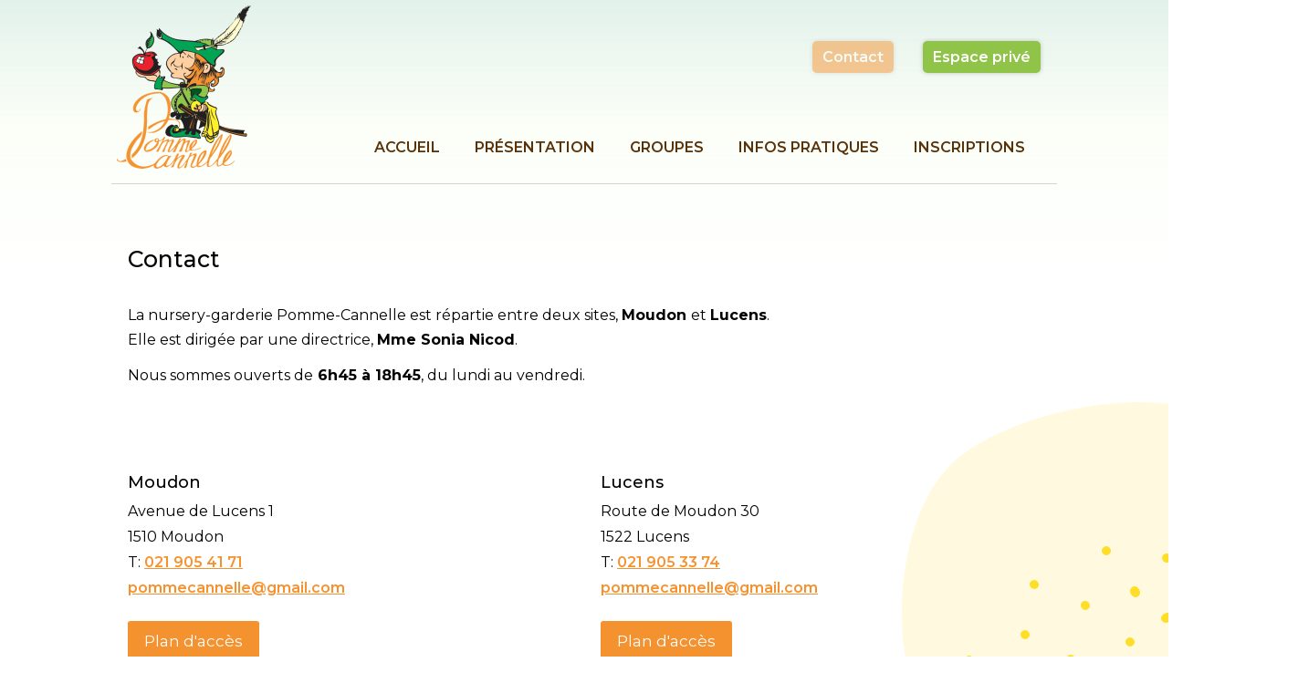

--- FILE ---
content_type: text/html
request_url: https://www.garderie-pomme-cannelle.ch/fr/contact
body_size: 4993
content:

<!DOCTYPE html PUBLIC "-//W3C//DTD XHTML 1.0 Strict//EN" "https://www.w3.org/TR/xhtml1/DTD/xhtml1-strict.dtd">
<html xmlns="https://www.w3.org/1999/xhtml" xml:lang="en" lang="fr">

	<head>
	    <title>Contact</title>
	    <meta http-equiv="Content-Type" content="text/html; charset=utf-8" />
		<meta http-equiv="content-language" content="fr" />
		<meta name="description" content=""/>
		<meta name="keywords" content=""/>


		<link rel="apple-touch-icon" sizes="57x57" href="/data/web/garderie-pomme-cannelle/templates/img/favicons/apple-icon-57x57.png">
		<link rel="apple-touch-icon" sizes="60x60" href="/data/web/garderie-pomme-cannelle/templates/img/favicons/apple-icon-60x60.png">
		<link rel="apple-touch-icon" sizes="72x72" href="/data/web/garderie-pomme-cannelle/templates/img/favicons/apple-icon-72x72.png">
		<link rel="apple-touch-icon" sizes="76x76" href="/data/web/garderie-pomme-cannelle/templates/img/favicons/apple-icon-76x76.png">
		<link rel="apple-touch-icon" sizes="114x114" href="/data/web/garderie-pomme-cannelle/templates/img/favicons/apple-icon-114x114.png">
		<link rel="apple-touch-icon" sizes="120x120" href="/data/web/garderie-pomme-cannelle/templates/img/favicons/apple-icon-120x120.png">
		<link rel="apple-touch-icon" sizes="144x144" href="/data/web/garderie-pomme-cannelle/templates/img/favicons/apple-icon-144x144.png">
		<link rel="apple-touch-icon" sizes="152x152" href="/data/web/garderie-pomme-cannelle/templates/img/favicons/apple-icon-152x152.png">
		<link rel="apple-touch-icon" sizes="180x180" href="/apple-icon-180x180.png">
		<link rel="icon" type="image/png" sizes="192x192"  href="/data/web/garderie-pomme-cannelle/templates/img/favicons/android-icon-192x192.png">
		<link rel="icon" type="image/png" sizes="32x32" href="/data/web/garderie-pomme-cannelle/templates/img/favicons/favicon-32x32.png">
		<link rel="icon" type="image/png" sizes="96x96" href="/data/web/garderie-pomme-cannelle/templates/img/favicons/favicon-96x96.png">
		<link rel="icon" type="image/png" sizes="16x16" href="/data/web/garderie-pomme-cannelle/templates/img/favicons/favicon-16x16.png">
		<link rel="manifest" href="/data/web/garderie-pomme-cannelle/templates/img/favicons/manifest.json">
		<meta name="msapplication-TileColor" content="#ffffff">
		<meta name="msapplication-TileImage" content="/data/web/garderie-pomme-cannelle/templates/img/favicons/ms-icon-144x144.png">
		<meta name="theme-color" content="#ffffff">	
		
		<link rel="stylesheet" href="/data/standards/css/reset.css" type="text/css" />
		<link rel="stylesheet" href="/data/web/garderie-pomme-cannelle/templates/css/defaults.css" type="text/css" />
		
		<!-- No Google Tag Manager - Not configured or not shown when Kameleo Editor is open (kSH1)--><!-- v2-1086 -->
	<script src="https://ajax.googleapis.com/ajax/libs/jquery/1.7.1/jquery.min.js"></script><script src="https://ajax.googleapis.com/ajax/libs/jqueryui/1.8.16/jquery-ui.min.js"></script><script type="text/javascript" src="/data/themes/js/login.js"></script>
            <!-- Language links for search engines -->
        <!-- Twitter Card data -->
        <meta name="twitter:card" content="summary">
        <!-- <meta name="twitter:site" content="@"> -->
        <meta name="twitter:title" content="Contact">
        <meta name="twitter:description" content="">
        <!-- <meta name="twitter:creator" content="@"> -->


        <!-- Open Graph data -->
        <meta property="og:title" content="Contact" />
        <meta property="og:type" content="article" />
        <meta property="og:url" content="https://www.garderie-pomme-cannelle.ch/fr/contact" />
        <meta property="og:description" content="" />
        <meta property="og:site_name" content="garderie-pomme-cannelle.ch" />
        <!-- <meta property="fb:admins" content="" /> -->
          <script type="text/javascript" src="/data/standards/js/jquery.lightbox-0.5.js"></script>
            <script type="text/javascript" src="/data/standards/js/kampageing.js"></script>
            <link rel="stylesheet" type="text/css" href="/data/standards/css/kameleo.lightbox.css" media="screen"/>
            <link rel="icon" type="image/x-icon" href="/data/web/garderie-pomme-cannelle/favicon.png" />
            <script type="text/javascript">
            $(function() {
                var $kamGallery = $("#kamGallery");
                $kamGallery.find("li a").lightBox();
                kamLightboxPaging($kamGallery)
            });
            </script>
            <link rel="stylesheet" type="text/css" href="/data/standards/css/form.css?h=711315" />
            <script type="text/javascript" src="/data/standards/js/validate/jquery.validate.min.js"></script>
            <script type="text/javascript" src="/data/standards/js/validate/localization/messages_fr.js"></script>
        <script type="text/javascript">
           $(function(){

           //workaround for jqueryvalidate bug: in testing
           $.validator.setDefaults({
			showErrors: function (errorMap, errorList) {
				this.errorList = $.grep(errorList, function (error) {
					return error.element !== undefined;
				});
				this.defaultShowErrors();
			}
			});





           	 var $validator = $("form.kSiteForm").validate();

			$("form.kSiteForm").submit(function(ev){
				var errors;
				//handle checkbox groups manually cause the validator doesnt work for a checkbox group

	           	 $("form.kSiteForm .div_mandatory").each(function(i,e){
	           	 	if($(e).find("input[type=checkbox]:checked, input[type=radio]:checked").length == 0)  {

		           	 	$(e).find(".checkbox_error").remove();
		           	 	$(e).append("<label style='width:100%' class='error checkbox_error'>Veuillez sélectionner au moins une case</label>");
						ev.preventDefault();
		           	 	errors = { error: "Please enter an ID to check" };
						$validator.showErrors(errors);
	           	 	}
	           	 });

			})


			  })
        </script>
            <script src="/data/standards/js/mobilenav.js?h=711315" type="text/javascript"></script>
            <link rel="stylesheet" href="/data/standards/css/responsive.css" type="text/css" />
            <meta name="viewport" content="width=device-width, initial-scale=1.0, maximum-scale=1.2" />
      <!-- COOKIE INFO - BEGIN --><!-- 1086 --><!-- COOKIE INFO - END --> <!-- for responsive viewport add "noViewport=1" -->
		
	    <!-- Uncomment following lines to activate Slider jQuery (nivo). Doc: http://nivo.dev7studios.com/ 
		    <link rel="stylesheet" href="/data/standards/js/kSlider/nivo-slider.css" type="text/css" />
		    <script src="/data/standards/js/kSlider/jquery.nivo.slider.pack.js" type="text/javascript"></script>
		    <script src="/data/standards/js/kSlider/kSlider.js" type="text/javascript"></script>
	    -->
	   
	    <script type="text/javascript" src="/data/web/garderie-pomme-cannelle/templates/js/drop_menu.js"></script>
	    <script type="text/javascript" src="/data/web/garderie-pomme-cannelle/templates/js/debounce.js"></script>
	    <script src="https://kit.fontawesome.com/eec0a17303.js"></script>

	    <link rel="stylesheet" href="/data/web/garderie-pomme-cannelle/templates/css/slick.css" type="text/css" /> <!-- slider css base -->
		<link rel="stylesheet" href="/data/web/garderie-pomme-cannelle/templates/css/config.css?v=2.7" type="text/css" />

		
		<!-- Intégrez vos fonts ou autres .css,.js,... ici SVP -->

		<link href="https://fonts.googleapis.com/css?family=Montserrat:400,400i,500,600,600i,700,700i&display=swap" rel="stylesheet">
		<link href="https://fonts.googleapis.com/css?family=Cookie&display=swap" rel="stylesheet">


		<!-- lightboxes -->
		
		
	</head>


	<body class="desktop annexe">
	<!-- No Google Tag Manager - Not configured (kSSB v2) -->	
		<div id="w0">
			<div id="w1">
				<div id="w2">
					<div id="cn">
						<div id="hd">
								<div class="topbar">	
									<div id="topNav">
										<div class="cn">
											<ul id="annexe"><li  class="nochilds on current annexe first" rel="7"><a href="https://www.garderie-pomme-cannelle.ch/fr/contact" title="Contact">Contact</a></li>
<li  class="nochilds  private last" rel="25"><a href="https://www.garderie-pomme-cannelle.ch/fr/espace-prive" title="Espace privé">Espace privé</a></li>
</ul>


											
											
										</div>
									</div>
									<div class="bottomNav">
										<div class="cn">
											<strong id="logo"><a href="https://www.garderie-pomme-cannelle.ch/fr">garderie-pomme-cannelle.ch</a></strong>
											<div id="mainNavCt">
												<ul id="mainNav"><li  class="nochilds  home first" rel="2"><a href="https://www.garderie-pomme-cannelle.ch/fr/accueil" title="Accueil">Accueil</a></li>
<li  class="childs  default" rel="44"><a href="https://www.garderie-pomme-cannelle.ch/fr/presentation/historique" title="Présentation">Présentation</a><ul>
<li class=" default first" rel="46"><a href="https://www.garderie-pomme-cannelle.ch/fr/presentation/historique" title="Historique">Historique</a>
</li><li class=" default" rel="47"><a href="https://www.garderie-pomme-cannelle.ch/fr/presentation/comite" title="Comité">Comité</a>
</li><li class=" default" rel="48"><a href="https://www.garderie-pomme-cannelle.ch/fr/presentation/direction" title="Direction">Direction</a>
</li><li class=" default" rel="49"><a href="https://www.garderie-pomme-cannelle.ch/fr/presentation/equipe-de-moudon" title="Équipe de Moudon">Équipe de Moudon</a>
</li><li class=" default last" rel="161"><a href="https://www.garderie-pomme-cannelle.ch/fr/presentation/equipe-de-lucens" title="Équipe de Lucens">Équipe de Lucens</a>
</li></ul></li>
<li  class="childs  default" rel="3"><a href="https://www.garderie-pomme-cannelle.ch/fr/groupe-dactivites" title="Groupes">Groupes</a><ul>
<li class=" default first" rel="15"><a href="https://www.garderie-pomme-cannelle.ch/fr/groupe-dactivites/nursery" title="Nursery">Nursery</a>
</li><li class=" default" rel="16"><a href="https://www.garderie-pomme-cannelle.ch/fr/groupe-dactivites/trotteurs" title="Trotteurs">Trotteurs</a>
</li><li class=" default last" rel="43"><a href="https://www.garderie-pomme-cannelle.ch/fr/groupe-dactivites/grands" title="Grands">Grands</a>
</li></ul></li>
<li  class="childs  default" rel="6"><a href="https://www.garderie-pomme-cannelle.ch/fr/info-pratiques/horaires-et-vacances" title="Infos pratiques">Infos pratiques</a><ul>
<li class=" default first" rel="59"><a href="https://www.garderie-pomme-cannelle.ch/fr/info-pratiques/horaires-et-vacances" title="Horaires et vacances">Horaires et vacances</a>
</li><li class=" default" rel="60"><a href="https://www.garderie-pomme-cannelle.ch/fr/info-pratiques/offres-demploi" title="Offres d'emploi">Offres d'emploi</a>
</li><li class=" default" rel="66"><a href="https://www.garderie-pomme-cannelle.ch/fr/info-pratiques/signons-ensemble" title="Signons ensemble">Signons ensemble</a>
</li><li class=" default" rel="68"><a href="https://www.garderie-pomme-cannelle.ch/fr/info-pratiques/youpla-bouge" title="Youp'Là Bouge!">Youp'Là Bouge!</a>
</li><li class=" default" rel="69"><a href="https://www.garderie-pomme-cannelle.ch/fr/info-pratiques/traiteur" title="Traiteur">Traiteur</a>
</li><li class=" default last" rel="58"><a href="https://www.garderie-pomme-cannelle.ch/fr/info-pratiques/liens" title="Liens">Liens</a>
</li></ul></li>
<li  class="nochilds  default last" rel="45"><a href="https://www.garderie-pomme-cannelle.ch/fr/inscriptions" title="Inscriptions">Inscriptions</a></li>
</ul>


											</div>
										</div>
									</div>
								</div><!-- /.topbar -->
							
								<div id="mobile-nav">
						<div id="top-bar">
							<strong id="logomobile"><a href="/fr/accueil.html">garderie-pomme-cannelle.ch</a></strong>
							<a href="/" id="togglemenu" title="menu">menu<span></span></a></div><ul id="mobileNav"><li  class="nochilds  home first" rel="2"><a href="https://www.garderie-pomme-cannelle.ch/fr/accueil" title="Accueil">Accueil</a></li>
<li  class="childs  default" rel="44"><a href="https://www.garderie-pomme-cannelle.ch/fr/presentation/historique" title="Présentation">Présentation</a></li>
<li  class="childs  default" rel="3"><a href="https://www.garderie-pomme-cannelle.ch/fr/groupe-dactivites" title="Groupes">Groupes</a></li>
<li  class="childs  default" rel="6"><a href="https://www.garderie-pomme-cannelle.ch/fr/info-pratiques/horaires-et-vacances" title="Infos pratiques">Infos pratiques</a></li>
<li  class="nochilds  default" rel="45"><a href="https://www.garderie-pomme-cannelle.ch/fr/inscriptions" title="Inscriptions">Inscriptions</a></li>
<li  class="nochilds on current annexe" rel="7"><a href="https://www.garderie-pomme-cannelle.ch/fr/contact" title="Contact">Contact</a></li>
<li  class="nochilds  private last" rel="25"><a href="https://www.garderie-pomme-cannelle.ch/fr/espace-prive" title="Espace privé">Espace privé</a></li>
<li class="lan"></li></ul>

</div>
								<div id="mobile-secnav"></div>
							
						</div><!-- /#hd -->
					
						
						<div id="bd">
							<div id="bd_bg">

								<!-- if not home page -  Header image banner -->
								 

																<div id="mainTitleContent">
									<div class="cn">
										<h1 class="kshowh1  page" >Contact</h1>

									</div>
								</div>
								
								
								
								<div class="col_container">

									

									<div class="main_column">

										
										<div id="introContent">
											
											
										
										</div>

										<!-- Main Content here -->
										<div id="mainContent">
											<div class="cn">
												<div class=" first text object default  noColumn" id="id-36"><div>
<p>La nursery-garderie Pomme-Cannelle est r&eacute;partie entre deux sites, <strong>Moudon </strong>et <strong>Lucens</strong>. <br>Elle est dirig&eacute;e par une directrice, <strong>Mme Sonia Nicod</strong>.<br></p><p>Nous sommes ouverts de<strong> 6h45 &agrave; 18h45</strong>, du lundi au vendredi.</p>
<div class="clr">&nbsp;</div></div></div>
<div class="text object default  column demi" id="id-34"><div>
<h2>Moudon</h2>
<p>Avenue de Lucens 1<br>1510 Moudon <br>T: <a href="tel:0041219054171" target="">021 905 41 71</a><br><a href="mailto:pommecannelle@gmail.com" class="mailto " target="">pommecannelle@gmail.com</a></p><a class="button" href="https://goo.gl/maps/he5poxJrqczvWpyv9" class="external button" href="https://goo.gl/maps/he5poxJrqczvWpyv9" target=" _blank" target=" _blank">Plan d'acc&egrave;s</a>
<div class="clr">&nbsp;</div></div></div>
<div class="text object default  column demi" id="id-35"><div>
<h2>Lucens</h2>
<p>Route de Moudon 30 <br>1522 Lucens <br>T: <a href="tel:0041219053374" target="">021 905 33 74</a><br><a href="mailto:pommecannelle@gmail.com" class="mailto " target="">pommecannelle@gmail.com</a><br></p><p><a class="button" href="https://goo.gl/maps/Z1Nwu2vr2bLgGMNE8" class="external button" href="https://goo.gl/maps/Z1Nwu2vr2bLgGMNE8" target=" _blank" target=" _blank">Plan d'acc&egrave;s</a></p>
<div class="clr">&nbsp;</div></div></div>
<script type="text/javascript" src="/external/jquery-datepicker-regional/datepicker-fr.js"></script>  <script>$(function() {    $( '.datePicker' ).datepicker({ dateFormat: 'dd-mm-yy' }); $.datepicker.setDefaults( $.datepicker.regional[ 'fr' ] ); }) </script><div class="form object last "  id="id-42"><div>
<h2>Contact</h2>
<form action="" class="kSiteForm" method="post" enctype="multipart/form-data" id="form-42"><input type="hidden" name="sendForm[kCheck]" value="1088592403"><input type="hidden" name="sendForm[formTitle]" value="Contact"><input type="hidden" name="sendForm[formid]" value="42" /><fieldset class="text container-nom"><div class="container"><label for="field-1">Nom: * </label><div class=""><input name="sendForm[nom]"  id="field-1" class="text inp required" /><div name="caption" class="form_caption"></div><div class="clr">&nbsp;</div></div></div></fieldset><fieldset class="text container-prenom"><div class="container"><label for="field-2">Prénom: * </label><div class=""><input name="sendForm[prenom]"  id="field-2" class="text inp required" /><div name="caption" class="form_caption"></div><div class="clr">&nbsp;</div></div></div></fieldset><fieldset class="text container-n°-de-telephone"><div class="container"><label for="field-3">N° de téléphone: * </label><div class=""><input name="sendForm[n°-de-telephone]"  id="field-3" class="text inp required" /><div name="caption" class="form_caption"></div><div class="clr">&nbsp;</div></div></div></fieldset><fieldset class="email container-email"><div class="container"><label for="field-4">Email: * </label><div class=""><input type="hidden" name="sendForm[sendCopyTo][e-mail]"><input  name="sendForm[e-mail]"  id="field-4" class="text inp email required" /><div name="caption" class="form_caption"></div><div class="clr">&nbsp;</div></div></div></fieldset><fieldset class="attachment container-piece-jointe"><div class="container"><label for="field-5">Pièce jointe:</label><div class=""><input type="file" name="sendForm[piece-jointe]"  id="field-5" class="text inp attachment " /><div name="caption" class="form_caption"></div><div class="clr">&nbsp;</div></div></div></fieldset><fieldset class="textarea container-message"><div class="container"><label for="field-6">Message:</label><div class=""><textarea rows="5" cols="30" name="sendForm[message]" id="field-6" class="textarea "></textarea><div name="caption" class="form_caption"></div><div class="clr">&nbsp;</div></div></div></fieldset><input type="text" name="sendForm[name_e]" class="name_e" /><input type="hidden" name="actions" value="sendForm" /><div class="container buttons"><label for="btSubmit">&nbsp;</label><input type="reset" value="Annuler" /> <input type="submit" id="btSubmit" value="Envoyer" /></div></form><div class="clr">&nbsp;</div></div></div>

											</div>
										</div>
								    	
							    	</div>

								</div>
							</div><!-- /#bd_bg -->
						</div><!-- /#bd -->
					</div><!-- /#cn -->
					
					<div id="ft">
						<div id="footerContent">
							<div class="cn">
								<div class=" first text object default  noColumn" id="id-10"><div>
<h2>Garderie <br>Pomme - Cannelle</h2>
<p>La nursery-garderie Pomme-Cannelle est r&eacute;partie entre deux sites, <strong>Moudon</strong> et <strong>Lucens</strong>. <br></p>
<div class="clr">&nbsp;</div></div></div>
<div class="text object default  noColumn" id="id-11"><div>
<h2>Moudon</h2>
<p>Avenue de Lucens 1<br>1510 Moudon <br>T: <a href="tel:0219054171" target="">021 905 41 71</a><br><a href="mailto:pommecannelle@gmail.com" class="mailto " target="">pommecannelle@gmail.com</a></p>
<div class="clr">&nbsp;</div></div></div>
<div class=" last text object default  noColumn" id="id-12"><div>
<h2>Lucens</h2>
<p>Route de Moudon 30 <br>1522 Lucens <br>T: <a href="tel:0219053374">021 905 33 74</a><br><a href="mailto:pommecannelle@gmail.com" class="mailto " target="">pommecannelle@gmail.com</a></p>
<div class="clr">&nbsp;</div></div></div>

							</div>
							<div class="powered object">
								<div class="cn">
									<div id="copyright">
										2026 &copy | Garderie Pomme-Cannelle
								    </div> 
								    <div id="loginAndPowered">
										<div id="kLogin">Login</div>
              <a href="http://www.kameleo.ch" id="kPowered" target="_blank" class="blank">Création site Internet</a>
								    </div>
								</div>
							</div>
						</div>
						<!-- copyright and login kameleo -->
						
						<!---->
						
					</div><!-- /#ft -->
				</div><!-- /#w2 -->
			</div><!-- /#w1 -->
		</div><!-- /#w0 -->
		
		<script type="module" src="/data/web/garderie-pomme-cannelle/templates/js/css-var-polyfill.js"></script>
		<script type="text/javascript" src="/data/web/garderie-pomme-cannelle/templates/js/slick.min.js"></script> <!-- slider activation -->
		<script type="text/javascript" src="/data/web/garderie-pomme-cannelle/templates/js/main.js"></script>
		<script type="text/javascript" src="/data/web/garderie-pomme-cannelle/templates/js/prepareAccordion.js"></script>
		<script type="text/javascript" src="/data/web/garderie-pomme-cannelle/templates/js/jquery.sticky.js"></script>

		
			
		
		<!-- Google Analytics - UA --><script>
					(function(i,s,o,g,r,a,m){i['GoogleAnalyticsObject']=r;i[r]=i[r]||function(){
					(i[r].q=i[r].q||[]).push(arguments)},i[r].l=1*new Date();a=s.createElement(o),
					m=s.getElementsByTagName(o)[0];a.async=1;a.src=g;m.parentNode.insertBefore(a,m)
					})(window,document,'script','//www.google-analytics.com/analytics.js','ga');
				
					ga('create', 'UA-128785933-28', 'auto');
					ga('send', 'pageview');
				
				</script>
	</body>
</html>
<!--generated by Kameleo Boost 1.0 the 2026-01-09 00:23-->

--- FILE ---
content_type: text/css
request_url: https://www.garderie-pomme-cannelle.ch/data/web/garderie-pomme-cannelle/templates/css/defaults.css
body_size: 998
content:
html {
    font-size: 100%; /* ie fix */ 
}

body {

    font-family: Helvetica, Arial, FreeSans, sans-serif, "open-serif", open-serif; 
    font-size:100%; /* you can use PX, PT, % or EM */
    line-height: 24px; /* you can use PX, PT, % or EM */ 
    
    /* font color */
    color: #000; 
    
}

/* specify additional backgrounds here */

div#w0 {
	background: transparent;
}

div#w1 {
	background: transparent;
}

div#w2 {
	background: transparent;
}

div#w3 {
	background: transparent;
}

/* structure */


/* footer */


div#ft #kLogin {
	margin: 0 30px;
}

/* logo */
strong#logo a {
	position: absolute;
}


/* navigation */

ul#mainNav {
	width: 100%;
}

ul#mainNav li {
	display: inline-block;
	vertical-align:top;
	position:relative;
	width:auto;
}


/* secNavigation */

ul#secNav { /* left column styling */
    clear: both;
	padding: 0; /* spaceing: top right bottom left */
	margin: 0; /* spaceing: top right bottom left */
}

ul#secNav li { /* left column styling */
	display: block;
	font-size: 1.1em;
	margin: 0;
}

ul#secNav li a { /* left column styling */
	text-decoration: none; /* means: no underline */
	margin: 0 0 0 0; /* spaceing: none */
	padding: 8px;
	height: auto;
	font-weight: bold;
	color: #fff;
	background: none;
	width: 130px;
	display: block;	
}

/* styling of the default contents (middle column)*/

/* lists */



/* logo kameleo & login */

div#copyright {
    float: left;
	position: relative;
	margin:0;
	padding:0;
}

div#loginAndPowered {
	padding: 0;
	margin-top:6px;
	margin-right: 0;
	width: 165px;
}

a#kPowered {
	display: block;
	height: 0;
	width: 0;
	padding: 14px 0 0 125px;
	background: transparent url(../../../../standards/img/login_b.png) top right no-repeat;
	overflow: hidden;
	float: left;
}

div#kLogin {
	display: block;
	float: left;
	font-size: 8px;
	height: 0;
	width: 0; 
	padding: 14px 0 0 30px;
	background: transparent url(../../../../standards/img/login_b.png) top left no-repeat;
	overflow: hidden;
	
	-moz-border-radius: 4px;
	border-radius: 4px;
	-webkit-border-radius: 4px;
}

div#kLogin:hover {
	background-color: rgba(0,0,0, .3);
	-moz-box-shadow: 0 0 5px rgba(255,255,255, .5); /* shadow on image */
	-webkit-box-shadow: 0 0 5px rgba(255,255,255, .5);
	box-shadow: 0 0 5px rgba(255,255,255, .5);
}

/* -- Tables -- */

.object table {
	width: 100%;
}

.object table tr td {
	vertical-align:top;
}

/***/

div.cn {
	position: relative;
	width: 960px;
	margin: 0 auto;
}

strong#logo a, strong#logo_footer a { 
	position: absolute;
	display: block;
	overflow: hidden;
	width: 0;
	height: 0;
	margin:0;
	background-repeat:no-repeat;
}

/* float clear */
.clr {
	clear: both;
	height: 0.001em;
	line-height: 0.001em;
	overflow: hidden;
}


--- FILE ---
content_type: text/css
request_url: https://www.garderie-pomme-cannelle.ch/data/web/garderie-pomme-cannelle/templates/css/config.css?v=2.7
body_size: 17275
content:
/*
/*

	CSS - IDMG

 * Kameleo T2 Template Graphical configuration
 */

/*** --- TABLE OF CONTENT ---

	01. Default value
		-- Titles & typography
		-- List-styles
		-- Tables
		-- Forms
	02. Links and buttons
		-- links styles
		-- buttons styles
	03. Structures global
		-- logo
		-- hd (header default parameters)
		-- bd (body default parameters)
		-- ft (footer default parameters)
	04. Navigation
		-- main navigation
		-- second navigation
		-- third navigation
		-- annexe navigation
		-- footer navigation
	05. languages links
	05. languages links
	06. Objects styles
		-- Objects styles default
		-- Full background color objects
		-- Columns object
		-- Text divided columns
	07. Regions
		-- region Image top content
		-- region Introduction content
		-- region Slider
		-- region Main content
		-- region Prefooter content
		-- region Footer content
	08. Blog
	09. Events
	10. Gallery
	11. Shop
		-- basket button
		-- shop page general
		-- shop listing with link to details pages
		-- shop product details page
		-- shop listing with all details
		-- basket pages
		-- shop confirmation page
	12. Specific pages styles
		-- homepage
		-- color pages
	13. Powered	
		-- copyright
		-- login kameleo
	14. Social medias
	15. Mobiles version
	16.	Mediaqueries
		
*/


/*** --- VARIABLE DE PAGE ---

	.default:page par défaut
	.home:page d'accueil
	.annexe:page annexe
	
	.menuCouleur01:menu couleur 01
	.menuCouleur02:menu couleur 02
	.menuCouleur03:menu couleur 03
	.menuCouleur04:menu couleur 04


/*** --- VARIABLE DE PARAGRAPHE --- (css dans le point "06. Objects styles" )
 
	.default:style de paragraphe par défaut
	.mainColorBg:full largeur background
	.column:une petite colonne
	.textdivided: texte divisée en deux colonnes
 
*/

/*****  01. Default value *****/

html {
	height: 100%;
	font-size: 100%;
}

body {
	
	height: 100%;

/*  -- define the font of the page here -- 
	(linehgiht, color, size etc... You can specify the font for the titles later)
*/
	font-family: 'Montserrat', sans-serif;
    font-size: 100%; /* Better to use % here and then rem for the content */
    line-height: 1.6875rem; /* Better to use PX here but you could use PX, PT, % or EM */
    font-weight:400;
    
    /* font and color */
    color: #000000;
	
	/* background of the page */

	background-color:#fff;

	-webkit-font-smoothing: antialiased !important;
	-moz-osx-font-smoothing: grayscale !important;
			
/*	-- uncomment this for an image background --

	background-image:url(../img/texture.png);
	background-repeat:no-repeat;
	background-size:auto auto;
	background-position:center center; 
	
*/   
}

/* specify additional backgrounds here */

div#w0 {
    height: 100%;
}

div#w1 {
    height: 100%;
	/*background: transparent url(../img/bg_bottom.png) center bottom repeat-x;
    uncomment if you want to set a footer image on all width of the browser */
}

div#w2 {
    height: 100%;
}


/* -- Titles & typography -- */

/* Titles default */
#cn h1, #cn h2, #cn h3, #cn h3 a, #ft h2{
    color: #000; /* color of all title */
	font-weight: 500;
    margin-bottom: 10px;
    text-transform:none;
    font-size: 1.25rem;
   	line-height: 1.5rem;

    text-transform: none;    
    padding:0;
    box-sizing:border-box;
    text-align: left;
}

#cn h1{
	font-size: 1.5625rem;
   	line-height: 2.1875rem;
   	margin-bottom: 30px;
}

#cn h3, #cn h3 a, #cn .event h2 a{
	color: #F59230;
	font-size: 1.125rem;
	line-height: 1.6875rem;
	text-decoration: none;
	font-weight: 700;
}

#cn h2.title_section{
	padding:0 18px;
	box-sizing: border-box;
}

#cn #header_image_container h1, #cn .slider h2 { /* -- page title -- */
	font-family: 'Cookie', cursive;
	font-size: 3.125rem;
	line-height: 2.8125rem;
	color: #fff;
	text-shadow: 0 0 5px 0 rgba(0,0,0,0.26);

	width: 100%;
    margin: 0 0 20px 0;
    font-weight: 400;
    position: relative;
    padding: 0;
    z-index: 20;
}

#cn #introContent h1, #cn #mainTitleContent h1{
    max-width: 1036px;
	padding:65px 18px 0 18px;
	box-sizing: border-box;
}

body:not(.home) #cn #mainTitleContent h1{
	border-top: 1px solid #d3d3d3;
}

.home #cn h1{
	width: 100%;
	padding: 0 18px;
}

#cn #header_image_container h1{
	text-align: left;
    color: #fff;
    padding: 40px 20px;
    position: absolute;
    bottom: 0;
    left: 50%;
    max-width: 1040px;
    margin: 0;
    box-sizing: border-box;
    width: 100%;
    transform: translateX(-50%);
}

#cn div#bd #mainContent div.noMargin.object {
	padding-bottom: 0;
}

#cn div#bd #mainContent div.noMargin.object h2{
	margin-bottom: 30px;
}

/* Text editor typography default */

#cn u, #cn .object u{ /* -- underline / highlight -- */
	color:#F59230;
	background-color:transparent;
	text-decoration:none;
/*
	font-size: 1.3125rem;
	line-height: 2.0625rem;
*/
	font-weight: 300;
}

#cn .object strong{ /* -- bold / strong -- */
	font-weight:700;
}

#cn .object em{ /* -- italic -- */
	font-style: italic;
}

p { /* -- paragraphs -- */
	margin:	0 0 12px 0;
}

/* -- List-styles -- */

.object ul{
	list-style: disc;
	margin-left:35px;
	margin-bottom:20px;
	display: inline-block;
}

/* -- Tables -- */

.object table tr td {
	border: 1px solid #cacaca;
	padding:5px 8px;
	min-width:120px;
}

/* special table styles */

.object table{
	margin:20px 0;
}

.object table tr:first-of-type td{ /* styles of the first line of the table */
	background-color:#dddddd;
	font-weight:700;
}

.object table tr td:first-of-type{ /* styles of the first column of the table */
	font-weight:700;
}

/* -- Forms --*/

form.kSiteForm fieldset{
	margin-bottom:15px;
}

form.kSiteForm select {
    height: 40px;
    padding: 0px 10px;
}

.ui-datepicker{
	z-index:50!important; /*put the calender before the other elements*/
}

form.kSiteForm label{
	font-weight:700;
	padding-bottom: 4px;
}

form.kSiteForm .captcha input, form.kSiteForm input.text, form.kSiteForm textarea, form.kSiteForm select, #mc_embed_signup input.email {
	color:#2E3D4A;
   	font-size:1rem;

   	background-color: #fff;
   	
	border-radius: 5px;
    -moz-border-radius: 5px;
    -webkit-border-radius: 5px;

    -webkit-transition: all 0.15s linear;
	-moz-transition: all 0.15s linear;
	-ms-transition: all 0.15s  linear;
	-o-transition: all 0.15s  linear;
	transition: all 0.15s  linear;
}

form.kSiteForm input.text:focus, form.kSiteForm textarea:focus, form.kSiteForm select:focus, 
#mc_embed_signup input.email:focus, form.kSiteForm input.text:hover, 
form.kSiteForm textarea:hover, form.kSiteForm select:hover, #mc_embed_signup input.email:hover {
	border-color: #2E3D4A;
	moz-box-shadow: 0px 0px 10px rgba(0,0,0,0.4);
	-webkit-box-shadow: 0px 0px 10px rgba(0,0,0,0.4);
	box-shadow: 0px 0px 10px rgba(0,0,0,0.4);
}

/***** 02. Links and buttons *****/

a, a:link, a:visited,
.navPost-prev a, .navPost-prev a {
	color:#F59230;
	font-weight:600;
	text-decoration:underline;
}

a:hover, a:focus, a:active,
.navPost-prev a:hover, .navPost-prev a:hover {
	text-decoration: none;
}


/* -- buttons style -- */
.object a.button, div#bd .object a.button, div#ft a.button, .container.buttons #btSubmit,
 input.kButton.continue, #mainNav li.contactNav a, div#bd #introContent .object a,
.slider_container .object a.button, div#mainNavCt a.button {
	position: relative;
	color: #fff;
	text-transform:none;
	font-weight:400;
	text-decoration:none;
	font-size: 1.0625rem;
	line-height: 1.25rem;
    display: inline-block;
    position:relative;
    padding: 12px 18px;
   	height:auto;
   	width:auto;
   	text-align: center;
   	cursor:pointer;
   	box-sizing:border-box;

   	background-color: #F59230;

   	border-radius: 3px;
	-moz-border-radius: 3px;
	-webkit-border-radius: 3px;


    /* Rectangle Copy 3: */

	border: none;

	margin:10px 10px 0 0;

    -webkit-transition: all 0.15s linear;
	-moz-transition: all 0.15s linear;
	-ms-transition: all 0.15s  linear;
	-o-transition: all 0.15s  linear;
	transition: all 0.15s  linear;
}


.object a.button:hover, div#bd .object a.button:hover, div#ft a.button:hover, .container.buttons #btSubmit:hover, 
.container.buttons #btSubmit:focus, input.kButton.continue:hover, div#bd #introContent .object a:hover,
.slider_container .object a.button:hover, div#mainNavCt a.button:hover{
	color: #fff;
 	background-color: #b77028;

 	padding: 12px 18px;
 	margin:10px 10px 0 0;
}

/*

.object a.button:hover::after, div#bd .object a.button:hover::after, div#ft a.button:hover::after, #mainNav li.contactNav a:hover::after, div#bd #introContent .object a:hover::after,
div#bd .object a.download.button:hover::after, .home .bloglist.object .blog .content a:hover::after{
	margin: 0 0 0 20px;
}
*/


.home .bloglist.object .blog .content a, .home .bloglist.object .blog .content a:hover {
	margin-top: 10px;
}

/** Arrow button **/

.anchorList li a, div#bd .image.object.porteCTA h2{
	position: relative;
}

.anchorList li a::after, div#bd .image.object.porteCTA h2::after {
    content: "";
    position: absolute;
    top: 50%;
    left: auto;
    right: 30px;
    width: 8px;
    height: 8px;
    margin-top: -5px;

    display: block;
    border-right: 2px solid #F59230;
    border-bottom: 2px solid #F59230;
    background-color: transparent;

    -webkit-transform: rotate(-45deg);
    -moz-transform: rotate(-45deg);
    -o-transform: rotate(-45deg);
    transform: rotate(-45deg);

    -webkit-transition: all 0.2s linear;
	-moz-transition: all 0.2s linear;
	-ms-transition: all 0.2s linear;
	-o-transition: all 0.2s linear;
	transition: all 0.2s linear;
}


.anchorList li a::after{
	right: 10px;
    margin-top: -8px;

	-webkit-transform: rotate(45deg);
    -moz-transform: rotate(45deg);
    -o-transform: rotate(45deg);
    transform: rotate(45deg);
 }

/***/


.home #header_image_container .object a.button{
	-moz-box-shadow: 0px 0px 10px rgba(0,0,0,0.4);
	-webkit-box-shadow: 0px 0px 10px rgba(0,0,0,0.4);
	box-shadow: 0px 0px 10px rgba(0,0,0,0.4);
	padding: 20px 30px;
}

/* GoTo button (on the homepage) */
a#goTo{
	width: 0px;
    height: 0px;
    padding: 70px 0px 0px 70px;
    overflow: hidden;
    display: block;
    margin: 50px auto 0px;
    position: absolute;
    bottom: -10px;
    left: 50%;
    margin-left:-37px;
    z-index: 20;
}

a#goTo:before{
	content:"";
	background: url(../img/goTo_btn.png) center center no-repeat;
    background-size: 36px 36px;
    position: absolute;
    top: 0;
    right: 0;
    bottom: 0;
    left: 0;
	-webkit-transition: all 0.2s linear;
	-moz-transition: all  0.2s linear;
	-ms-transition: all  0.2s  linear;
	-o-transition: all  0.2s  linear;
	transition: all  0.2s  linear;
}

div#w0 a#goTo:hover:before{
	margin-top: 20px;
}


/* goTop button */


div#ft #goTop{
	position: absolute;
	right:120px;
	top: 0;
}

div#ft #goTop a{
	background-image:url(../img/icon_white.png);
	background-repeat:no-repeat;
	background-size:51px 205px;
	background-position: right bottom;
	padding:100px 80px 0 0;
	display:inline-block;
	color:#fff;
	font-size: 0.875rem;
	text-transform: uppercase;
	font-weight: 700;
	text-decoration: none;
	border-radius: 2px;
    -moz-border-radius: 2px;
    -webkit-border-radius: 2px;

	-webkit-transition: opacity 0.2s linear;
	-moz-transition: opacity  0.2s linear;
	-ms-transition: opacity  0.2s  linear;
	-o-transition: opacity  0.2s  linear;
	transition: opacity  0.2s  linear;
}

div#ft #goTop a:hover{
	cursor:pointer;
	opacity:0.5;
}

/*****	03. Structures global *****/

div#cn, .mobile div#cn {
    position:relative;
    z-index:10;
    min-height: calc(100vh - 460px);
    /*overflow: hidden;*/
    
}

div.cn {
    background: transparent;
	width:1036px;
	padding:80px 0 0 0;
}

#hd div.cn{
	padding:35px 18px 0 18px;
	box-sizing:border-box;

	display: flex;
	display: -ms-flexbox; 
	display: -webkit-flex; 
	align-items: center;
	justify-content: flex-end;
	-ms-flex-pack: right;
}

#hd #topNav div.cn{
	padding-top: 45px;
}

#bd div.cn.titlePage, #introContent div.cn, #mainContent div.cn, #prefooterContent div.cn, div#ft #promesseContent div.cn{
	max-width: 1036px;
	z-index: 5;
}

#cn #mainTitleContent div.cn{
	padding-top: 0;
	position: relative;
}

div.cn.titlePage{
	padding-bottom: 0
}

/* -- logo --*/

strong#logo a {	
	top: -80px;
    left: 0;
    padding: 190px 0 0 158px;
    background-image: url(../img/logo.png);
    background-position: center center;
    background-size: auto 179px;
}

strong#logo_footer{
	position: relative;
}

strong#logo_footer a {
	position: relative;
    padding: 102px 0 0 168px; /* size of your logo here */
    background-image: url(../img/logo.png);
    background-position: center center;
	background-size:158px 41px;
    top: -37px;
}


/** social **/

#hd .reseaux_sociaux{
	display: flex;
	display: -ms-flexbox; 
	display: -webkit-flex; 
	flex-wrap:wrap;
	-webkit-flex-wrap: wrap;
	-ms-flex-flow: row wrap;
	margin-left: 20px;
}

.reseaux_sociaux a{
	margin-left: 15px;
	text-decoration: none;
	display: inline-block;
    vertical-align: middle;
    line-height: 0;
}

.reseaux_sociaux i{
	font-weight: 400;
	-webkit-font-smoothing: antialiased !important;
	-moz-osx-font-smoothing: grayscale !important;

	-webkit-transition: color 0.2s linear;
	-moz-transition: color 0.2s linear;
	-ms-transition: color 0.2s linear;
	-o-transition: color 0.2s linear;
	transition: color 0.2s linear;
}

.reseaux_sociaux i{
	font-size: 1.3125rem;
	color: #F59230;
}

.reseaux_sociaux i.fa-instagram{
	font-weight: 700;
}

.reseaux_sociaux i:hover{
	color: rgba(4,47,73,1);
}

/* -- hd (header default parameters) -- */
div#hd {
	height:auto;
	position:relative;
	background-color: transparent;
	margin-top: 0;
}

div#hd::after{
	content:'';
	position: absolute;
	height: 300px;
	width: 100%;
	top:0;
	left:0;
	right:0;
	opacity: 0.45;
	z-index: -1;
	background: linear-gradient(0deg, #FFFFFF 0%, rgba(240,255,222,0.5) 52.92%, rgba(69,168,122,0.35) 100%);
}


.topbar{
	width:100%;
	height:auto;
	margin: 0;
	position:relative;
	z-index:50;
	top:0;
	text-align: right;
	background-color:transparent;
	position: relative;
	box-shadow: 0 2px 9px 0 rgba(0,0,0,0);

	-webkit-transition: all 0.2s linear;
	-moz-transition: all 0.2s linear;
	-ms-transition: all 0.2s linear;
	-o-transition: all 0.2s linear;
	transition: all 0.2s linear;
}


.topbar.sticky{
	box-shadow: 0 2px 9px 0 rgba(0,0,0,0.11);
}

.mobile #undefined-sticky-wrapper{
	height: auto!important;
}

#topNav .cn img{
	display: inline-block;
	vertical-align: middle;
	max-width: 22px;
	width: auto;
	max-height: 19px;
	height: auto; 
	margin: 0 10px;
}

#topNav .contact_info a{
	margin: 0 0 0 20px;
	font-size: 0.875rem;
	line-height: 1.0625rem;
	font-weight: 700;
	text-decoration: none;

	-webkit-transition: color 0.2s linear;
	-moz-transition: color 0.2s linear;
	-ms-transition: color 0.2s linear;
	-o-transition: opacity 0.2s linear;
	transition: color 0.2s linear;
}

#topNav .contact_info a i{
	color:#F59230;
	margin-right: 8px;
	font-size: 1rem;
	opacity: 0.5;

	-webkit-transition: all 0.2s linear;
	-moz-transition: all 0.2s linear;
	-ms-transition: all 0.2s linear;
	-o-transition: all 0.2s linear;
	transition: all 0.2s linear;
}

#topNav .cn .contact_info a:hover{
	color: rgba(4,47,73,1);
}

#topNav .cn .contact_info a:hover i{
	opacity: 1;
	color:rgba(4,47,73,1);
}


/* -- bd (body default parameters) --*/

div#bd{
	text-align:center; /* to center the columns objects in display inline-block */
	background-size: 100% auto;
	background-repeat: no-repeat;
	background-position: center 70px;
	position: relative;
}

div#bd div#bd_bg{
	background: none;
	padding:0; /* padding bottom to push the footer at the bottom of the page (the padding-bottom should be the same value than the footer height bellow) */
	width:100%;
}

.slider_container:before{
	content:'';
	position: absolute;
	bottom: -190px;
    left: -266px;
	height: 448px;
	width: 462px;
	background-image: url(../img/deco_bg_green.svg);
}


/* -- Main column and secondary column -- */

div#bd .col_container{
	width: 100%;
	position: relative;
	display: flex;
	display: -ms-flexbox; 
	display: -webkit-flex;
	z-index: 10;
}

#bd .main_column{
	flex-grow:2;
	width: 100%;
	max-width: 100%;
}

#bd .left_column{
	background-color: #d3d3d3;
	padding:60px 18px 0 18px;
	box-sizing: border-box;
}

#bd .right_column{
	background-color: #d3d3d3;
	padding:60px 18px 0 18px;
	box-sizing: border-box;
}


/* -- ft (footer default parameters) --*/
div#ft {
	background-color: transparent;
	position:relative;
	clear: both;
	z-index:20;
	width:100%;
	padding-top:60px;
	overflow: hidden;
}

div#ft div.cn{
	border: none;
	height: auto;
	position:relative;
	z-index: 10;
	padding-bottom: 70px;
}


/***** 04. Navigation *****/

/* -- Main navigation -- */

div#mainNavCt {
	width: 100%;
	max-width: calc(100% - 170px);
	float:none;
	height: auto;
	margin:0 0 0 auto;
	text-align:right;
	box-sizing:border-box;
	padding:0;
}

#mainNav li a{
	color: #59320A;
	padding:37px 17px 30px 17px;
	text-decoration: none;
	font-size:1rem;
	display: block;
	font-weight: 600;
	line-height: 1.1875rem;
	vertical-align: top;
	text-transform: uppercase;

	-webkit-transition: color 0.2s linear;
	-moz-transition: color 0.2s linear;
	-ms-transition: color 0.2s  linear;
	-o-transition: color 0.2s  linear;
	transition: color 0.2s  linear;
}

#mainNav li.on a, #mainNav li a:hover{
	color:#F59230;
}

#mainNav >li.on >a::after{
	content:'';
	position: absolute;
	top:0;
	left:50%;
	width: 40px;
	margin-left: -20px;
	height: 30px;
	background-image:url(../img/feuille_solo.svg);
	background-repeat: no-repeat;
}


ul#mainNav{
	vertical-align: top;
}

div#mainNavCt a.button, div#mainNavCt a.button:hover{
	margin:18px 0 15px 17px;
	padding: 14px 25px;
	vertical-align: top;
}

#mainNav li.contactNav{
	margin-left: 10px;
}


#mainNav li.contactNav a{
	opacity: 1;
    padding: 9px 36px;
	background: #fff;
    margin-top: 30px;
    color: #4A4A4A;
    text-transform: none;
    font-size: 1.0625rem;
	line-height: 1.375rem;
}

#mainNav li.contactNav a:hover{
	padding: 9px 36px;
	margin-top: 30px;
}

#mainNav li.contactNav a::after{
	display: none;
}

#mainNav li.contactNav a:hover::after{
	margin: 0 5px 0 20px;
}

#mainNav li a:hover{
	opacity: 1;
}

/** anchors **/


ul.anchorList{
	width: 100%;
	max-width: 1036px;
	margin:0 auto;
	padding:10px 18px 60px 18px;
	box-sizing: border-box;

    display: flex;
	display: -ms-flexbox; 
	display: -webkit-flex; 
	flex-wrap:wrap;
	-webkit-flex-wrap: wrap;
	-ms-flex-flow: row wrap;
	justify-content:flex-start;
	-ms-flex-pack: left;
}

.anchorList li{
	display:inline-block;
}

.anchorList li a{
	padding:6px 30px 6px 0;
	margin-right: 30px;
	font-size: 1rem;
	line-height: 1.5625rem;

	min-width: 120px;
	text-align: left;

	text-transform: uppercase;
	font-weight:400;
	display:block;
	color: #2E3D4A;
	text-decoration: none;

	border-top: 3px solid #d3d3d3;
	border-bottom: 3px solid #d3d3d3;

}

.anchorList li a:hover{ /* style of the main navigation on hover or when the menu is activated */
	opacity:0.5;
	text-decoration:none;
}

/* -- second navigation -- */

/* dropdown menu */

ul#mainNav{
	margin:0;
	width: auto;
	display: inline-block;
}

ul#mainNav li ul {
    position: absolute;
    overflow: hidden;
	padding: 0 0;
	margin: 0;
	z-index:10;	
	width: 290px;
	left:0px;
	top: 86px;
	background-color: #fff;
	border-top: 1px solid #d3d3d3;
	box-shadow: 0 0 5px 0 rgba(0,0,0,0.2);
}

ul#mainNav li ul li, ul#mainNav li ul li.default {
	padding: 0;
	float:none;
	border: none;
	background:none;
	display:block;
	text-align:left;
	margin-top: -1px;
}

ul#mainNav li ul li a{
	color: #F59230;
	padding: 18px 20px;
	font-size: 0.9375rem;
	letter-spacing: 0;
	line-height: 18px;
}

ul#mainNav li ul li:not(.last) a::after{
	content:'';
	position: absolute;
	height: 1px;
	left:20px;
	right:20px;
	bottom:0;
	background-color:rgba(249,191,133,1);
}

ul#mainNav >li >ul li a:hover, ul#mainNav >li ul li.on a{
	color: #fff;
	background-color: #F59230;
}

/* simple sec navigation */
div#secNavCt {
	width: 100%;
    left: 0;
    display: block;
    overflow: hidden;
    text-align:left;
}


.secNavCt{
	height: 100%;

	flex-wrap:wrap;
	-webkit-flex-wrap: wrap;
	-ms-flex-flow: row wrap;

	display: flex;
	display: -ms-flexbox; 
	display: -webkit-flex; 
	align-items: center;
	justify-content: center;
	-ms-flex-pack: center;
}

ul#secNav{
	width: 100%;
	text-align: left;
	margin:0;
	width: 310px;
    padding: 0px 25px;
    box-sizing: border-box;

    border-right: 2px solid #ECECEC;
}

ul#secNav li{ 
	display:block;
	width:100%; 
}

ul#secNav li a {
	color: #fff;
	font-size: 1.125rem;
	text-decoration: none;
    font-weight: 700;
    text-align:left;
    line-height:1.375rem;
    width:auto; 
	display: block;
    position: relative;
	padding:8px 18px;

	-webkit-transition: all 0.2s linear;
	-moz-transition: all 0.2s linear;
	-ms-transition: all 0.2s  linear;
	-o-transition: all 0.2s  linear;
	transition: all 0.2s  linear;
}

ul#secNav li a:hover{ 
	opacity: 0.5;
	padding:8px 5px 8px 25px;
}

#cn ul#secNav li.on a {
	opacity: 0.6;
}

/* -- third navigation -- */

ul#thirdNav {
	margin-bottom: 60px;
}

ul#thirdNav li{
	display: inline-block;
	padding:0 5px;
}

ul#thirdNav li a{
	display: block;
	padding: 10px;
	text-transform: uppercase;
	font-weight: 700;
	text-decoration: none;
	border: 1px solid #2E3D4A;
	padding: 10px 18px;

	-webkit-transition: all 0.2s linear;
	-moz-transition: all  0.2s linear;
	-ms-transition: all 0.2s  linear;
	-o-transition: all 0.2s  linear;
	transition: all 0.2s  linear;
}

ul#thirdNav li a:hover{
	background-color:#2E3D4A;
	color: #fff;
}

/* -- annexe navigation -- */
#annexNavCt {
	position: absolute;
    right:0;
    top: 0;
    padding-top: 24px;
    vertical-align: top;
}
#annexe{
	display: inline-block;
	text-align:right;
	float:none;
	width:auto;
	box-sizing:border-box;
	padding: 0;
	vertical-align: top;
}

#annexe li {
	display:inline-block;
	text-transform: none; /* puts all words in uppercase in main menu (change to none if you want lowcase) */
	vertical-align:top;
}

#annexe li a, #annexNavCt a.button { /* style of the main navigation links */
	font-size: 1rem;
    text-transform: none;
    line-height: 1.1875rem;
    font-weight: 600;
    display: inline-block;
    vertical-align: top;
    color: #fff;
    padding: 8px 11px;
    opacity: 1;
    background-color: #F59230;
    box-shadow: 0 0 5px 0 rgba(0,0,0,0.2);

    margin:0 0 0 28px;
    border-radius: 5px;
    -moz-border-radius: 5px;
    -webkit-border-radius: 5px;

    text-decoration: none;
    -webkit-transition: opacity 0.1s linear;
    -moz-transition: opacity 0.1s linear;
    -ms-transition: opacity 0.1s linear;
    -o-transition: opacity 0.1s linear;
    transition: opacity 0.1s linear;
}

#annexe li.private a{
	background-color: #8FC449;
}

#annexe li a:hover, #annexe li.on a, #annexNavCt a.button:hover{
	opacity:0.5;
	text-decoration:none;
}

/* -- footer navigation -- */

/***** 05. languages links *****/

ul#lang {
    float: right;
    height:auto;
    width:auto;
    background: url(../img/lan.png) no-repeat; 
    padding: 40px 21px 0 21px;
}

ul#lang li{
    float: left;
    margin:0;
    padding:0;
}

ul#lang li a{
    color: #2E3D4A;
	font-weight:400;
    font-size: 1rem;
    font-style: normal;
    text-transform: uppercase;
    float: none;
    display: block;
    padding:10px 5px;
    background: none;
    text-decoration: none;
}


ul#lang li.fr a{
	padding-right:0px;
}


ul#lang li.de a::before{
	content:'|';
	padding-right:5px;
}


ul#lang li a:hover, ul#lang li.active a{
    opacity:0.5;
}

/***** 06. Objects styles *****/

/* -- Objects styles default --*/

div.object { /* all paragraph object default */
	margin: 0 0 20px 0;
}

div#bd .object{	/* all paragraph in #bd */
	margin:0;
	text-align: left;
	width: 100%;
	padding:0 0 80px 0;
	box-sizing: border-box;
}

/***/

div#bd .object >div, div#bd .object.hasaccordion h2{
	width:100%;
	max-width:1000px;
	margin:0px auto;
	padding:0 0;
	box-sizing:border-box;
}

div#bd .image.object img{ /* paragraph image */
	max-width:100%;
	height:auto;
	display:inline-block;
	width:auto;
	align-self: flex-start;
}

div#bd .image.object.column >div{
    display: flex;
    flex-direction: column-reverse;
}

div#bd .standard.object >div{
	display: flex;
	display: -ms-flexbox; 
	display: -webkit-flex; 
	flex-wrap:wrap;
	-webkit-flex-wrap: wrap;
	-ms-flex-flow: row wrap;

	align-items: center;
	justify-content: center;
	-ms-flex-pack: center;

	justify-content:space-between;
	-ms-flex-pack: justify;
}

div#bd .standard.object >div h2{
	width: 100%;
	padding: 0;
}


div#bd .object .wrapimg{
	width:calc(50% - 18px);
	margin:0;
	line-height: 0;
}

div#bd .object .wrapimg{
	order: 2;
}

div#bd .object .wrapobject{
	width:calc(50% - 18px);
	margin:0;
	text-align: left;
	order:1;
}

div#bd .object.column .wrapobject, div#bd .object.column .wrapimg{
	width:100%;
	padding:0;
	position: relative;
}

div#bd .object.column .wrapimg a{
	position: absolute;
	left: 0;
	right: 0;
	bottom: 0;
	top:0;
	background-color: #000;
	opacity: 0;

	-webkit-transition: opacity 0.2s linear;
	-moz-transition: opacity 0.2s linear;
	-ms-transition: opacity 0.2s linear;
	-o-transition: opacity 0.2s linear;
	transition: opacity 0.2s linear;
}

div#bd .object.column .wrapimg a:hover{
	opacity: 0.2;
}

div#bd .object.column .wrapobject{
	order:2;
}

div#bd .object.column h2{
	font-size: 1.25rem;
	line-height: 1.75rem;
	margin-bottom: 5px;
}

div#bd .object.column .wrapimg{
	order:1;
	line-height: 0;
}

div#bd .object.column{
	font-size: 0.9375rem;
	line-height: 1.4375rem;
}


div#bd .object .wrapimg img{
	max-width:100%;
	height:auto;
}

div#bd .object.column_demi img{
	width: 100%;
}

div#bd #introContent .object.column_demi img{
	width: auto;
	height: auto;
}


div#bd .standard.object >div .clr{
	display: none;
}

/* video multimedia object */
.multimedia.object iframe{
	max-width:100%;
	max-height:540px;
}

/* --  background color objects -- */

div#bd .object.mainColorBg, div#bd .object.mainColorBg h2,
div#bd .object.mainColorBg .wrapobject{
	background-color: rgba(249,191,133,1);
}

div#bd .text.object.mainColorBg, div#bd .standard.object.mainColorBg{
	padding-top:80px;
}

div#bd div.text.object.mainColorBg + div.object:not(.mainColorBg), 
div#bd div.standard.object.mainColorBg + div.object:not(.mainColorBg){
	padding-top: 80px;
}


div#bd .last.object.mainColorBg{
	margin-bottom: 80px;
}


div#bd #mainContent .standard.object.mainColorBg.porteCTA{
	background-color: transparent;
}

div#bd .object.mainColorBg.porteCTA{
	padding:0;
}


/* full image in background */
	
div#bd .image.object.mainColorBg{
	height:380px; /* define the height of your full background image*/
	padding:0;
}

div#bd .image.object.mainColorBg >div {
    background-size: cover;
    width: 100%;
    max-width:100%;
    height: 100%;
    background-position: center center;
    display: table;
    position:relative;
}

div#bd .image.object.mainColorBg >div h2 {
    color: #fff;
    display: table-cell;
    vertical-align: middle;
    text-align: center;
    text-shadow: 1px 1px 10px rgba(0,0,0,0.5);  /* shadow on the text for the visibility */ 
    position:relative;
    z-index:10;
    width:100%;
}

/* filter on the image */
div#bd .image.object.mainColorBg >div::after{
	content:"";
	position:absolute;
	top:0;
	right:0;
	bottom:0;
	left:0;
	background-color:#000; /* color of the filter */
	opacity:0; /* opactiy of the filter */ 
}

/**
.home div#hd .slider .object >div::after{
	content:"";
	position:absolute;
	top:0;
	right:0;
	bottom:0;
	left:0;
	background-image: -webkit-linear-gradient(rgba(0,0,0,0.50) 5%, rgba(0,0,0,0.15) 28%, rgba(0,0,0,0.10) 80%);
	background-image: -o-linear-gradient(rgba(0,0,0,0.50) 5%, rgba(0,0,0,0.15) 28%, rgba(0,0,0,0.10) 80%);
	background-image: linear-gradient(rgba(0,0,0,0.50) 5%, rgba(0,0,0,0.15) 28%, rgba(0,0,0,0.10) 80%);
}
**/

/*
div#ft #footerContent::after{
	content:"";
	position:absolute;
	top:0;
	right:0;
	bottom:0;
	left:0;
	z-index: 1;
	-webkit-transform: rotate(180deg);
	-moz-transform: rotate(180deg);
	-o-transform: rotate(180deg);
	-o-transform: rotate(180deg);

	background-image: -webkit-linear-gradient(left, rgba(232,232,232,0.50) 5%, rgba(232,232,232,0.84) 32%, #E8E8E8 66%);
	background-image: -o-linear-gradient(left, rgba(232,232,232,0.50) 5%, rgba(232,232,232,0.84) 32%, #E8E8E8 66%);
	background-image: linear-gradient(to right, rgba(232,232,232,0.50) 5%, rgba(232,232,232,0.84) 32%, #E8E8E8 66%);
}
*/

/* -- hasaccordion -- */


.accordion{
	margin:0 auto;
	max-width: 1000px;

}

#cn div#bd #mainContent div.object.hasaccordion{
	border-bottom:1px solid rgba(149,159,166,0.25);
	padding:20px 0 20px 0;
	margin:0;
	width: 100%;
}

div.accordion{
	margin-bottom: 50px;
	width: 100%;
	display: flex;
	display: -ms-flexbox; 
	display: -webkit-flex; 
	flex-wrap:wrap;
	-webkit-flex-wrap: wrap;
	-ms-flex-flow: row wrap;
	border-top:1px solid rgba(149,159,166,0.25);
}

div#bd .object.hasaccordion h2{
	padding:10px 0 12px 0;
	position: relative;
}

div#bd .object.hasaccordion .content{
	padding:0 0 0 36px;
	box-sizing:border-box;
}


/** Accordeon ouverture avec bouton plus **/

#cn div#bd #mainContent div.object.hasaccordion span {
	border-radius: 50%;
	width: 24px;
	height: 24px;
	display: inline-block;
	vertical-align: middle;
	background-color: transparent;
	border: 1px solid #aaaaaa;
	position: relative;
	margin-right: 10px;
	margin-top: -6px;
}

#cn div#bd #mainContent div.object.hasaccordion span::after {
	content: " ";
	position: absolute;
	display: block;
	background-color: #aaaaaa;
	height: 2px;
	margin-top: -1px;
	top: 50%;
	left: 6px;
	right: 6px;
	z-index: 9;
}

#cn div#bd #mainContent div.object.hasaccordion span::before {
	content: " ";
	position: absolute;
	display: block;
	background-color: #aaaaaa;
	width: 2px;
	margin-left: -1px;
	left: 50%;
	top: 6px;
	bottom: 6px;
	z-index: 9;
	opacity: 1;
	-webkit-transition: opacity 0.1s linear;
	-moz-transition: opacity 0.1s linear;
	-ms-transition: opacity 0.1s linear;
	-o-transition: opacity 0.1s linear;
	transition: opacity 0.1s linear;
}

#cn div#bd #mainContent div.object.hasaccordion.open span::before{
	opacity: 0;
}

/*  Accordeon ouverture avec arrow *

.hasaccordion h2::after{
	content:"";
	position: absolute;
	top:50%;
	left:auto;
	right: 3px;
	width:8px;
	height: 8px;
	margin-top: -8px;
	margin-left: -8px;

	-webkit-transform: rotate(-45deg);
	-moz-transform: rotate(-45deg);
	-o-transform: rotate(-45deg);
	transform: rotate(-45deg);

	display: block;
	
	border-left:2px solid #F59230;
	border-bottom:2px solid #F59230;
	background-color: transparent;
}

.hasaccordion.open h2::after{
	background-image:url(../img/moins_btn.svg);
	border-color: #D9D9D9;
	background-size: 15px 3px;
}

***/

/* -- Columns object -- */


div#bd .object.column, div#ft .object.column{
	margin:0 18px 60px 18px;
	padding:0 0;
	box-sizing:border-box;
	vertical-align:top;

	max-width: calc(500px - 24px);
}

div#bd .object.column img, div#ft .object.column img{
	margin-bottom: 10px;
}

div#bd .object.demi, div#ft .object.demi{
	width:calc(100%/2 - 36px);
	max-width: calc(1036px/2 - 36px);
	padding-right: 0;
	box-sizing: border-box;
	font-size: 1rem;
	line-height: 1.75rem;
}

.home div#bd .first.object.demi{
	width:calc(66.66% - 36px);
	max-width: 100%;
}

.home div#bd .text.object.tiers a.button{
	background-color: transparent;
	border-bottom: 	2px solid #E5E5E5;
	color: #F59230;
	font-weight: 600;
	padding: 12px 0;
	display: block;
	text-align: left;
	margin:0;
}

.home div#bd .text.object.tiers a.button::after{
	content:"";
	position: absolute;
	top:18px;
	right: 10px;
	width:8px;
	height: 8px;

	-webkit-transform: rotate(135deg);
	-moz-transform: rotate(135deg);
	-o-transform: rotate(135deg);
	transform: rotate(135deg);

	-webkit-transition: all 0.2s linear;
	-moz-transition: all 0.2s linear;
	-ms-transition: all 0.2s linear;
	-o-transition: all 0.2s linear;
	transition: all 0.2s linear;

	display: block;
	
	border-top:1px solid #59320A;
	border-left:1px solid #59320A;
	background-color: transparent;
}

.home div#bd .text.object.tiers a.button:hover::after{
	right: 0px;
}

.home div#bd .text.object.tiers a.button:first-of-type{
	margin-top: -10px;
}

.home div#bd .text.object.tiers br{
	display: none;
}

div#bd .object.tiers, div#ft .object.tiers{
	width:calc(100%/3 - 36px);
	max-width: calc(1036px/3 - 36px);
}

div#bd .object.quart, div#ft .object.quart{
	width:calc(100%/4 - 36px);
	max-width: calc(1036px/4 - 36px);
}

div#bd .image.object.column h2{
	padding:0;
}

div#bd #mainContent .standard.object.column_demi >div{
	-moz-box-shadow: 0px 0px 7px rgba(0,0,0,0.2);
    -webkit-box-shadow: 0px 0px 7px rgba(0,0,0,0.2);
    box-shadow: 0px 0px 7px rgba(0,0,0,0.2);

    -webkit-transition: all 0.2s linear;
	-moz-transition: all  0.2s linear;
	-ms-transition: all 0.2s  linear;
	-o-transition: all 0.2s  linear;
	transition:  all 0.2s  linear;

	padding:0;
}

div#bd #mainContent .standard.object.column_demi >div{
	min-height: 455px;
	position: relative;
}

div#bd .object.column .wrapimg{
	height: 240px;
	background-size: cover;
	background-repeat: no-repeat;
	background-position: center center;
}

div#bd .object.column .wrapobject{
	padding-top:20px;
}

div#bd .porteCTA.object.column.tiers{
	border-radius: 5px;
	-moz-border-radius: 5px;
	-webkit-border-radius: 5px;
	background-color: #fff;
}

div#bd .text.object.column.tiers{
	box-shadow:none;
}

div#bd .standard.object.column.tiers .wrapobject{
	padding:25px 33px;
	box-sizing: border-box;
}

#cn div#bd .object.column h2{
	font-size: 1.125rem;
	line-height: 1.5625rem;
}

#cn div#bd .image.object.column h2{
	font-size: 0.87rem;
	line-height: 1.5rem;
}

#cn div#bd .object.column_demi h2{
	margin-bottom: 15px;
	text-transform: uppercase;
}

div#bd .object.porteCTA{
	box-shadow: 0 0 13px 0 rgba(0,0,0,0.2);
}
	

div#bd .image.object.porteCTA{
 	position: relative;
 	padding:0;
 	margin-bottom: 40px;
 	box-shadow: 2px 2px 9px 0 rgba(0,0,0,0.11);
 	height: 336px;
 	background-color: #fff;
 }

 div#bd .image.object.porteCTA img{
 	height: 260px;
 	width: 100%;
 	object-fit:cover;
 	margin-bottom: 86px;
 }

 div#bd .image.object.porteCTA >a{
 	line-height: 0;
 	position: absolute;
 	top:0;
 	left:0;
 	bottom:0;
 	right:0;

 	-webkit-transition: all 0.2s linear;
	-moz-transition: all 0.2s linear;
	-ms-transition: all 0.2s linear;
	-o-transition: all 0.2s linear;
	transition: all 0.2s linear;

 	-moz-box-shadow: 0px 0px 16px rgba(0,0,0,0);
    -webkit-box-shadow: 0px 0px 16px rgba(0,0,0,0);
    box-shadow: 0px 0px 16px rgba(0,0,0,0);
 }

 div#bd .object.porteCTA >div >a:hover {
	-moz-box-shadow: 0px 0px 16px rgba(0,0,0,0.4);
    -webkit-box-shadow: 0px 0px 16px rgba(0,0,0,0.4);
    box-shadow: 0px 0px 16px rgba(0,0,0,0.4);
    cursor: pointer;
}

/*
 .home div#bd .object.porteCTA::before{
 	content:'';
 	position: absolute;
 	top:0;
 	left:0;
 	right: 0;
 	bottom: 0;
	background-image: -webkit-linear-gradient(rgba(0,0,0,0.20) 36%, rgba(0,0,0,0.45) 58%);
	background-image: -o-linear-gradient(rgba(0,0,0,0.20) 36%, rgba(0,0,0,0.45) 58%);
	background-image: linear-gradient(rgba(0,0,0,0.20) 36%, rgba(0,0,0,0.45) 58%);
 }
*/

div#bd .object.column_demi .wrapimg, div#bd .object.porteCTA .wrapimg,
div#bd .object.column_demi .wrapobject, div#bd .object.porteCTA .wrapobject{
	width: 100%;
	text-align: left;
}

div#bd .object.porteCTA .wrapobject {
	padding: 30px 35px 25px 35px;
	z-index: 10;
	position: relative;
}

div#bd .object.porteCTA .wrapimg, div#bd .object.porteCTA .wrapimg img{
	line-height: 0;
}

div#bd .object.porteCTA .wrapimg img{
	height: 220px;
	width: 100%;
	object-fit:cover;
}

div#bd .object.porteCTA >div{
	display: flex;
	display: -ms-flexbox; 
	display: -webkit-flex; 
	flex-wrap:wrap;
	-webkit-flex-wrap: wrap;
	-ms-flex-flow: row wrap;
}


div#bd .object.porteCTA .wrapimg{
	order:1;
	position: relative;
	margin:0;
}

div#bd .image.object.porteCTA h2{
	position: absolute;
	bottom:0;
	
	background-color:#fff;
	order:2;
	margin: 0;
	left: 0;
	padding: 30px 40px;
	font-size: 1.1875rem;
	line-height:1.625rem;
	z-index: 10;
	width: 100%;
	pointer-events: none;
}

/* -- fond blanc -- */

div#bd .object.whiteBg{
	background-color:#fff;
	padding-top:60px;
}

/* -- Text divided columns -- */

div#bd .object.textdivided >div{
	-webkit-columns:2;
	-moz-columns:2;
	columns:2;
	-webkit-column-gap: 36px; /* Chrome, Safari, Opera */
    -moz-column-gap: 36px; /* Firefox */
    column-gap: 36px; /* space between the columns */
    text-align:justify;
}

div#bd .object.textdivided h2 {
    width:100%;
    text-align:left;
    padding:0 18px;
    max-width: 1036px;
    margin: 0px auto 16px auto;
}


/****/

div#bd div#bd_bg .container_first_object >div.smallSize{
	width:75%;
	float:left;
}

div#bd div#bd_bg .container_first_object ul{
	width:25%;
	float:left;
}

/***** 07. Regions *****/


/* -- region Image top content (top content with background) -- */

div#header_image_container{
    width: 100%;
    max-width: 1236px;

    height:auto;
    overflow:hidden;
    position:relative;
    margin: 0 auto 20px auto;
    z-index: 10;

    box-shadow: 0 0 10px 0 rgba(0,0,0,0.3);
}

div#header_image_container .header_image_backgroundImage{
	min-height: 340px;
	width:100%;
	overflow:hidden;
	position:static;
	box-sizing:border-box;

	display: flex;
	display: -ms-flexbox; 
	display: -webkit-flex; 
	align-items: center;
	justify-content: center;
	-ms-flex-pack: center;

	
/* -- Background image here -- */
	background-image:none; /* insert your image here */
	background-size:cover;
	background-repeat:no-repeat;
	background-position:center center;
}


div#header_image_container .header_image_backgroundImage::after{
	content:'';
	position: absolute;
	top:0;
	left:0;
	right:0;
	bottom:0;
	background: linear-gradient(180deg, rgba(0,0,0,0) 0%, rgba(0,0,0,0.5) 100%);
}


.blog div#header_image_container, .blog div#header_image_container .header_image_backgroundImage{
	height: 300px;
	min-height:300px;
}

.mainMenu div#header_image_container .header_image_backgroundImage::after{
	display: none;
}

#header_image_container{
	padding:0;
	position:relative;
	z-index:20;
	display: flex;
	display: -ms-flexbox; 
	display: -webkit-flex; 
	align-items: center;
	justify-content: center;
	-ms-flex-pack: center;
}

#header_image_container div.headerContainer{
    width: 100%;
    max-width: 1036px;
    margin:0 auto;
    padding:0px 18px;
    box-sizing: border-box;
    z-index: 10;

    display: flex;
    display: -ms-flexbox;
    display: -webkit-flex;
    align-items: center;
    justify-content: flex-start;
    -ms-flex-pack: left;
    flex-wrap:wrap;
	-webkit-flex-wrap: wrap;
	-ms-flex-flow: row wrap;
}

body:not(.home) #header_image_container div.headerContainer{
	align-self: flex-end;
	padding-bottom: 10px;
}


#bd #header_image_container .object{
    width: 100%;
	color: #fff;
	padding:60px 0;

    font-size: 1.0625rem;
    line-height: 1.625rem;
    text-align:left; 
    margin:0px auto;
    font-weight: 400;

    left:0;
    right: 0;
    top:0;
    bottom: 0;
}

#bd #header_image_container .object >div{
	max-width: 700px;
	margin:0;
}

#bd #header_image_container .image.object{
	position: absolute;
}

#bd #header_image_container .object .wrapobject, #bd .slider .object .wrapobject{
	max-width: 400px;
	position: relative;
}

#bd #header_image_container .object h2{
	font-family: 'PT Serif', serif;
	font-size:1.5rem;
	line-height: 2rem;
	font-weight: 400;
	color:#fff;
	text-align:left;
	margin-bottom:10px;
}

#bd #header_image_container .object h2::before{
	display: none;
}

/**/

/** breadcrumb **/

#breadcrumbContent{
	display: block;
	width: 100%;
}

#breadcrumbContent .cn{
	padding:0 18px 0 18px;
	box-sizing: border-box;
	margin-bottom: 0;
	text-align: left;
}

#breadcrumbContent .cn::after{
	content:'';
	position: absolute;
	left:18px;
	right:18px;
	bottom:0;
	height: 1px;
	background-color:rgba(0,0,0,0.2);
}

#breadcrumbContent .breadcrumb{
	background-color: transparent;
	padding:10px 18px;
	margin:0;
	display: inline-block;
}

#breadcrumbContent span{
	color:#575657;
	font-weight: 400;
}

#breadcrumbContent .breadcrumb a{
	text-decoration: none;
	font-weight: 400;
}

#breadcrumbContent .breadcrumb a:hover{
	text-decoration: underline;
}

.blog #breadcrumbContent{
	display: none;
}

#breadcrumbContent .breadcrumb i{
	margin:0 10px;
	color:rgba(0,0,0,0.2);
}

#breadcrumbContent #home_icon a{
	padding: 5px;
    display: inline-block;
    opacity:1;
    -webkit-transition: opacity 0.1s linear;
	-moz-transition: opacity  0.1s linear;
	-ms-transition: opacity  0.1s  linear;
	-o-transition: opacity  0.1s  linear;
	transition: opacity  0.1s  linear;
}

#breadcrumbContent #home_icon a:hover{
	opacity: 0.6;
}

/* -- region Introduction content -- */


#bd #introContent .cn{
	box-sizing:border-box;
	position: relative;
	z-index: 20;
	padding-top: 0;
	padding-bottom: 0;
	justify-content:space-between;
	-ms-flex-pack: justify;
}

.blog #bd #introContent .cn{
	min-height: 0;
	padding-bottom: 0;
}


.home #bd #introContent h2{
	color: #292929;
	font-size: 1.0625rem;
	line-height: 1.375rem;
	margin-bottom: 6px;
}

#bd #introContent .object{
	font-size:1.1875rem;
	line-height: 1.75rem;
	position: relative;
	padding-top: 40px;
	padding-bottom: 60px;
}

/* -- region mainContent -- */

.blog div#bd #mainContent div#bd .object.first{
	padding-top:0;
}

/* -- region Footer content -- */

div#ft #footerContent{
	position: relative;
	box-sizing:border-box;
	width: 100%;
	background-color: rgba(172,211,124,1);
}

div#ft #footerContent h2{
	width: 100%;
	font-size: 1.0625rem;
	line-height: 1.875rem;
	margin-bottom: 7px;
	font-weight: 700;
	margin-bottom: 7px;
	padding: 0;
}

div#ft #footerContent .cn{
	display: flex;
	display: -ms-flexbox; 
	display: -webkit-flex; 

	flex-wrap: wrap;
	-ms-flex-wrap: wrap;

	justify-content:center;
	-ms-flex-pack: center;
}

div#ft #footerContent .cn .object, strong#logo_footer,
div#ft #footerContent .powered .cn >div{
	padding-left:0;
	box-sizing:border-box;
	text-align: left;
	font-size: 0.875rem;
	line-height: 1.375rem;
	width:calc(33.33% - 36px);
	margin: 0 18px;
	padding: 0 36px 0 0;
	box-sizing: border-box;
	pointer-events:auto;
	color: #59320A;
}

div#ft #footerContent .cn .object h2 {
	color: #59320A;
	font-weight: 500;
}

div#ft #footerContent .cn .first.object{
	margin-top: -40px;
	line-height: 1.5625rem;
}

div#ft #footerContent .cn .first.object h2{
	font-family: 'Cookie', cursive;
	font-size: 2.375rem;
	line-height:2.1875rem;
	font-weight: 400;
}


div#ft #footerContent .cn .object a{
	text-decoration: underline;
	color: #59320A;
}

div#ft #footerContent .cn .map.object{
	width: 100%;
	padding:0;
	margin: 50px 0 0 0;
}

div#ft #footerBg{
	background-color: #fff;
	padding:80px 0 40px 0;
	box-sizing:border-box;
	min-height:220px;
}

.newsletterContent form.kSiteForm, div#ft .newsletterContent h2{
	display:inline-block;
	vertical-align:middle;
	clear:none;
}

#cn .newsletterContent h2, #ft .newsletterContent h2{
	margin:0 20px 0 0;
	font-size:1rem;
	display:inline-block;
	width: auto;
	position: relative;
    top: 3px;
}

.newsletterContent form.kSiteForm input.text{
	border: 3px solid #2E3D4A;
    height: 26px;
    min-width:180px;
    padding: 5px 10px;
}

.newsletterContent form.kSiteForm{
	min-width: 330px;
	margin:0;
}

.newsletterContent{
	display:inline-block;
	vertical-align: middle;
}

.newsletterContent .object{
	margin:0;
}

.newsletterContent .form.object #btSubmit{
	float:left;
	font-size: 1rem;
    padding: 5px 12px;
    height: 42px;
    border: 3px solid #2E3D4A;
}

.newsletterContent form.kSiteForm label.error{
	position:absolute;
}

.newsletterContent form.kSiteForm label{
	color:#2E3D4A;
	font-weight:400;
	font-size: 0.9rem;
}


.newsletterContent .form.object fieldset{
    float: left;
    text-align: left;
}

div#ft .footerNav ul#footerNav-main li{
	display: inline-block;
	width: auto;
}

div#ft .footerNav ul#footerNav-main li{
	color:#947a59;
}

#hd .newsletterContent{
	float:right;
	text-align:right;
	padding-top:40px;
	padding-right: 20px;
	width:auto;
}

#hd .newsletterContent h2{
	top: 7px;
}

#hd .newsletterContent .object a{
	padding:10px;
	display: inline-block;
	text-transform: uppercase;
	font-weight:700;
	font-size: 1.188rem;
    color:#000;
    opacity: 1;
    -webkit-transition: color 0.2s linear;
	-moz-transition: color 0.2s linear;
	-ms-transition: color 0.2s  linear;
	-o-transition: color 0.2s  linear;
	transition: color 0.2s  linear;
}

#hd .newsletterContent .object a:hover{
	text-decoration:none;
	color:#2E3D4A;
}

.newsletterContent{
	width:455px;
}

/***** SLIDER -- documentation ici http://kenwheeler.github.io/slick/ --  *****/

.slider_container{
	position: relative;
	width: 100%;
	max-width: 1236px;
	padding:0 18px;
	box-sizing: border-box;
	margin: 0 auto;
	z-index:10;
}

.slider_container::after, div#ft #footerContent >div.cn::before, div#ft #footerContent >div.cn::after{
	content:'';
	position: absolute;
    right: -52px;
    bottom: -28px;
	width: 110px;
	height: 98px;
	background-image:url(../img/feuille_double_right.svg);
	background-repeat: no-repeat;
}

 div#ft #footerContent >div.cn::before{
 	left: -140px;
 	right: auto;
 	top:-56px;
 	bottom: auto;
 	background-image:url(../img/feuille_double_left.svg);
 }

  div#ft #footerContent >div.cn::after{
 	right: -115px;
 	bottom: -40px;
 	width: 115px;
	height: 118px;
 	background-image:url(../img/pomme_footer.svg);
 }



#bd .slider{
	background-color:#c2c0bc;
	width: 100%;
	margin:0 auto;
	height: auto;
	overflow: hidden;
	box-shadow: 0 0 10px 0 rgba(0,0,0,0.3);
	border-radius: 5px;
    -moz-border-radius: 5px;
    -webkit-border-radius: 5px;
}


#bd .slider .object{
	padding:0;
	margin:0;
	position: relative;
	z-index: 20;
}

div#bd .slider .object >div {
    width: 100%;
    max-width: 1036px;
    margin: 0 auto;
    padding: 0 18px;
    box-sizing: border-box;

    justify-content:flex-start;
	-ms-flex-pack: left;
}

.home div#bd .slider .object{
	min-height:280px;
	width: 100%;
	height: 35vh;
	overflow: hidden;
	position: relative;
	background-size: cover;
	background-repeat:no-repeat;
	background-position: center center;

	display: flex;
	display: -ms-flexbox; 
	display: -webkit-flex; 
	align-items: center;
	justify-content: center;
	-ms-flex-pack: center;

	flex-wrap:wrap;
	-webkit-flex-wrap: wrap;
	-ms-flex-flow: row wrap;
}

.home div#bd .slider .object::after{
	content:"";
	position:absolute;
	top:0;
	right:0;
	bottom:0;
	left:0;
	background: linear-gradient(270deg, rgba(0,0,0,0) 0%, rgba(0,0,0,0.5) 100%);
}

#bd .slider .object .wrapimg{
	display: none;
}

#bd .slider .object .wrapobject{
	z-index: 20;
	color: #fff;
	box-sizing:border-box;
	font-weight: 600;
}

#bd .slider .object .wrapobject a.button, #bd .slider .object .wrapobject a.button::after{
	text-shadow: none;
	margin: 10px 0;
	background-color: #fff;
	color: ;
}



#cn .slider h2::before{
	display: none;
}

#cn .slider .image.object h2{
	max-width: 630px;
    margin: auto;
    display: block;
}
/* slick dots */
	
ul.slick-dots{
	position:absolute;
	bottom:24px;
	left:50%;
	transform:translateX(-50%);
	margin:0 auto;
	text-align: left;
	display: block!important;
	
	z-index: 10;
    width: 100%;
    max-width: 1000px;
}

ul.slick-dots li{
	list-style-type:circle!important;
	display:inline-block;
	margin:0px auto;
}

.slick-dots li button {
    font-size: 0;
    line-height: 0;
    display: block;
    width: 11px;
    height: 11px;
    padding: 0;
    margin: 0 6px;
    border: 1px solid #fff;
    cursor: pointer;
    background-color: transparent;
    background-image: none;
    outline: none;

    box-shadow: 2px 2px 4px 0 rgba(0,0,0,0.1);

   border-radius: 150px;
	-moz-border-radius: 150px;
	-webkit-border-radius: 150px;
}


.slick-dots li.slick-active button {
	background-color: #fff;
    border: none;
}

.slick-prev, .slick-next{
	position: absolute;
	background-color: transparent; 
	top: 50%;
	left:50px;
	transform:translateY(-50%);
	display: block;
	width: 48px;
	height: 66px;
	cursor: pointer;
	border: none;
	outline: none;
	color:transparent;
	z-index: 20;

	-webkit-transition: opacity 0.2s linear;
	-moz-transition: opacity  0.2s linear;
	-ms-transition: opacity  0.2s  linear;
	-o-transition: opacity  0.2s  linear;
	transition: opacity  0.2s  linear;
}

.slick-next {
  right:50px;
  left: auto;
}

.slick-prev::after, .slick-next::after{
	content:"";
	position: absolute;
	top:50%;
	left:50%;
	width:16px;
	height: 16px;
	margin-top: -8px;
	margin-left: -8px;

	-webkit-transform: rotate(-45deg);
	-moz-transform: rotate(-45deg);
	-o-transform: rotate(-45deg);
	transform: rotate(-45deg);

	display: block;
	
	border-top:3px solid #fff;
	border-left:3px solid #fff;
	background-color: transparent;
}

.slick-next::after{
	margin-left: -11px;
	-webkit-transform: rotate(135deg);
	-moz-transform: rotate(135deg);
	-o-transform: rotate(135deg);
	transform: rotate(135deg);
}

.slick-prev:hover, .slick-next:hover{
	opacity:0.5;
}
		
/****/


/** slider sponsors **/

#sliderLogoContent{
	-moz-box-shadow:0 0 14px rgba(0,0,0,0.16);
    -webkit-box-shadow: 0 0 14px rgba(0,0,0,0.16);
    box-shadow: 0 0 14px rgba(0,0,0,0.16);
}

#sliderLogoContent .cn{
	padding: 60px 0 60px 0;
}


.slider_sponsors {
	width: 1036px;
	margin:0px auto;
	padding:40px 0;
}

#sliderLogoContent .slick-slider{
	position: relative;
}

.slider_sponsors .object img{
	display:inline-block;
	float:none;
	margin:auto;
	max-width:85%;
	max-height:76px;
	width:auto;
	height:auto;
	vertical-align:middle;
	-webkit-filter: grayscale(100%); /* Safari 6.0 - 9.0 */
    filter: grayscale(100%);
}

.slider_sponsors .object a{
	margin:auto;
	height:60px;
	width:100%;
}

.slider_sponsors .object{
	text-align:center;
	padding:0 0px;
	box-sizing:border-box;
	display:block;
	margin:0;
	position:relative;
	line-height:50px;
}

#bd .slider_sponsors .object{
	padding-bottom: 0;
}

.slider_sponsors .object >div{
	text-align:center;
	height:100px;
	display: flex;
	display: -ms-flexbox; 
	display: -webkit-flex; 
}

.slider_sponsors .slick-prev{
	left:-50px;
	background-color: transparent;
}

.slider_sponsors .slick-next{
	right:-50px;
	background-color: transparent;
}

.slider_sponsors .slick-prev::before, .slider_sponsors .slick-prev::after,
.slider_sponsors .slick-next::before, .slider_sponsors .slick-next::after {
	border-color:#545454;
}

div#bd .slider_sponsors .image.object img{
	max-width: 156px;
}

		
/*-- region Main content  --*/

div#bd #mainContent{
	position: relative;
	z-index: 10;

	display: flex;
	display: -ms-flexbox; 
	display: -webkit-flex; 
	flex-wrap:wrap;
	-webkit-flex-wrap: wrap;
	-ms-flex-flow: row wrap;

	justify-content: center;
	-ms-flex-pack: center;
}


#cn #mainTitleContent div.cn:after {
    content: '';
    position: absolute;
    bottom: -600px;
    right:-264px;
    height: 464px;
    width: 438px;
    background-image: url(../img/deco_bg_yellow.svg);
    z-index: -1;
}

div#bd #mainContent .cn{
	min-height: 200px;
	padding:0;
	margin:0;
}

div#bd #mainContent .cn, div#bd #mainContent .portes, div#bd #mainContent .cn, div#bd #introContent .cn, div#ft #promesseContent div.cn {
	display: flex;
	display: -ms-flexbox; 
	display: -webkit-flex; 
	flex-wrap:wrap;
	-webkit-flex-wrap: wrap;
	-ms-flex-flow: row wrap;
}


div#ft #promesseContent div.cn h2{
	width: 100%;
	display: block;
	text-align: left;
}

div#ft #promesseContent div.cn .image.object >div{
	display: flex;
	display: -ms-flexbox; 
	display: -webkit-flex;
	flex-wrap:wrap;
	-webkit-flex-wrap: wrap;
	-ms-flex-flow: row wrap;
	align-items: center;
	justify-content: center;
	-ms-flex-pack: center;
}

div#ft #promesseContent div.cn .image.object h2{
	order:2;
	text-align: center;
	font-size: 1.125rem;
	line-height: 1.375rem;
	margin:0;
}

div#ft #promesseContent div.cn .image.object img{
	order: 1;
	margin-bottom: 25px;
}

div#ft #promesseContent .image.object{
	background-color: #fff;
	padding: 56px 20px;
	border-bottom:6px solid rgba(35,56,104,0.2);
	display: flex;
	display: -ms-flexbox; 
	display: -webkit-flex; 
	align-items: center;
	justify-content: center;
	-ms-flex-pack: center;
}

div#bd #mainContent .portes .standard.object.porteCTA{
	background: #D8D8D8;
	box-shadow: 2px 2px 8px 0 rgba(0,0,0,0.26);
	border-radius: 3px;
    -moz-border-radius: 3px;
    -webkit-border-radius: 3px;
    overflow: hidden;
    margin-top: -120px;
}



/* portes */

div#bd #mainContent .portes{
	justify-content:center;
	-ms-flex-pack: center;
}

/** prefooter content **/

#bd #prefooterContent{
	position: relative;
	background-color: #F9F9F9;
	box-shadow: inset 0 7px 30px 0 rgba(0,0,0,0.05);
	
	/* image de fond prefooter 

	background-image:url(../img/prefooter_bg.jpg);
	background-position: center center;
	background-size: cover;
	
	*/
}

/* 

#bd #prefooterContent::after{
	content:'';
	position: absolute;
	top:0;
	left:0;
	right:0;
	bottom:0;
	background-color:rgba(0,0,0,0.2)
}

*/


#bd #prefooterContent .object{
	position: relative;
	z-index: 10;
}



/***** 08. BLOG *****/

/* -- Blog listing on homepage -- */

.home .blog{
	margin-bottom:60px;
}

/****/
.blog div#bd{
	padding-top:0px;
}

.blog #paging{
	text-align: left;
}

.home div#bd .bloglist.object{
	margin:0px auto;
	text-align:center;
	box-sizing:border-box;
    width: 100%;
	background-image: none;
	padding:80px 0;
	
	background-color: #F9F9F9;
    box-shadow: inset 0 7px 30px 0 rgba(0,0,0,0.05);
}

.home div#bd .bloglist.object >div{
	display: flex;
	display: -ms-flexbox; 
	display: -webkit-flex; 
	align-items: center;
	justify-content: center;
	-ms-flex-pack: center;

	flex-wrap:wrap;
	-webkit-flex-wrap: wrap;
	-ms-flex-flow: row wrap;

	-ms-flex-align: start;
	-ms-grid-row-align: flex-start;
	align-items: flex-start;

	max-width: 1036px;
}

.home #cn .bloglist.object h2{
	width: 100%;
    margin: 0 auto 20px auto;
    padding:0 18px;
    box-sizing: border-box;
    text-transform: uppercase;
}

.home .bloglist.object .blog{
    vertical-align: top;
    margin:0 18px;
    width: calc(33.33% - 36px);
    box-sizing:border-box;
    text-align: left;
    padding:0;
    min-height: 450px;
    font-size: 0.9375rem;
    line-height: 1.375rem;
}


.home .bloglist.object .blog .header >a{
	display: block;
	height: 250px;
	background-position: center center;
	background-size: cover;
	margin-bottom: 10px;
}

.home .bloglist.object .blog a{

	-webkit-transition: opacity 0.2s linear;
	-moz-transition: opacity  0.2s linear;
	-ms-transition: opacity  0.2s  linear;
	-o-transition: opacity  0.2s  linear;
	transition: opacity  0.2s  linear;
}


.home .bloglist.object .readmore-wrapper{
	display: block;
	width: 100%;
	padding: 20px;
	margin-top: 20px;
	box-sizing: border-box;
}

.home .bloglist.object .blog .header h3 a:hover, .home .bloglist.object .blog .header h3 a:focus, .home .bloglist.object .blog .header h3 a:active{
	text-decoration:none;
	opacity: 0.6;
}

.home #cn .blog .blogListTitle em{
	color:#fff;
	display:block;
	font-size: 0.875rem;
	line-height: 1.4375rem;
	margin-bottom: 2px;
	text-align: left;
	text-shadow:none;
	font-style: normal;
}

.home #cn .blog .blogListTitle{
	display: flex;
	display: -ms-flexbox; 
	display: -webkit-flex;
	flex-wrap:wrap;
	-webkit-flex-wrap: wrap;
	-ms-flex-flow: row wrap;
}

.home div#bd #bd_bg #mainContent div.event.list .readmore-wrapper.content{
	display: block;
	text-align: center;
	padding: 20px;
    margin-top: 20px;
}

.home div#bd #bd_bg #mainContent div.event.list .readmore-wrapper.content a{
	display: inline-block;
}


.home #cn .blog .blogListTitle h3{
	order:2;
	margin-bottom: 10px;
}

.home #cn .blog .blogListTitle h3 a{
	text-decoration: none;
}


.home #cn .blog .blogListTitle em{
	order:1;
	width: 100%;
	color: rgba(0,0,0,0.8);
}


/* block listing page */

.blog #cn div.blog h2{
	margin-bottom:0;
}

.blog #cn div.blog .header{
	overflow:hidden;
	padding-bottom:12px;
	margin:0 auto;
}

.blog #mainContent .cn{
	padding-top: 20px;
}

/* background on the blog object in the bloglist */

.blog #cn div#bd #mainContent{
	max-width: 1036px;
	margin:0 auto;
	padding:0 18px;
	box-sizing: border-box;
}

#cn div#bd #mainContent .object.blog{
	padding:0 0;
	margin-bottom:50px;
	border-bottom: 1px solid #d3d3d3;
	
	margin:0 0 50px 0;
}

.blog div#bd .object.blog .content{
	text-align:justify;
}

.blog div#bd .object.blog .content img{
	float:right;
	margin:0 0 20px 50px;
	max-height:250px;
	max-width:40%;
	width:auto;
	height:auto;	
}

.blog div#cn h1{
	margin-bottom: 12px;
	max-width: 100%;
}

.blog:not(.blog_details) div#cn #introContent h1{
	font-size: 1rem;
	color: #525252;
	padding-top: 20px;
}


/***/


#cn div.blog .details{
	display: block;
}

.blog div#bd .blog .content a.readmore{
	float:left;
	text-decoration: underline;
	border:none;
	margin:0;
	padding: 0;
	font-weight: 700;
}

.blog div#bd .blog .content a.readmore:hover{
	text-decoration: none;
}

.blog div#bd .blog .content hr{
	display: none;
}

/* Blog details page */

.blog_details div#cn h1{
	text-align: center;
	display: block;
	width: 100%;
}

.blog_details .navPost-back, .blog_details #cn div.blog .header{
	text-align: center;
}

.blog_details .navPost-back a{
	color: #aaaaaa;
}

.blog_details div#bd .navPost{
	text-align: center;
}

.blog_details div#bd .object.blog .content img{
	max-height:500px;
	max-width:100%;
	display: inline-block;
	margin: 0 0 0 0;
	float: none;
}

.blog_details div#bd .object.blog  >div .wrapimg{
	width: 100%;
	display: block;
	text-align: center;
	margin-bottom: 30px;
}


/* hide the top page title if necessary !! be carefull, there could be 2 H1 on the blog details page */
.blog_details #header_image_container h1{
	display:none;
}
/**/
	
.blog_details .blog.detail.object div.detail{
	display: block;
    vertical-align: top;
    width: 100%;
    padding: 0 18px 30px 18px;
    box-sizing: border-box;
}

.blog_details div#bd .blog.object img{
	margin-bottom:10px;
}


/** button preview and next **/

.navPost-prev, .navPost-next{
	display: inline-block;
	width:auto;
	padding-top:20px;
}


/*****  09. Events  *****/

div#bd .object.event{
	padding-top:40px;
}

div#bd #bd_bg #mainContent div.event.list{
	text-align: center;
}

.home div#bd #bd_bg #mainContent div.event.list{
	padding:80px 0;
	text-align: left;
}

div#bd #mainContent div.event.list.object ul{
	padding: 0;
	width: 100%;
    max-width: 1036px;
    margin: 0px auto;
}

div#bd #mainContent div.event.list.object ul li.event{
	padding:0 18px;
	margin-bottom: 14px;
	box-sizing: border-box;
	text-align: left;
}

div#bd #mainContent div.event.list.object .object.event ul{
	display: flex;
	display: -ms-flexbox; 
	display: -webkit-flex; 
	flex-wrap:wrap;
	-webkit-flex-wrap: wrap;
	-ms-flex-flow: row wrap;
	border-bottom: 1px solid #d3d3d3;
	padding-bottom: 14px;
}

div#bd #mainContent div.event.list.object .object.event ul >li{
	align-items: flex-start;
}

div#bd .event.list.object ul{
	list-style: none;
	margin:0;
}

.home #cn .event.object >h2{
	max-width: 1036px;
	padding:0 18px 20px 18px;
	box-sizing: border-box;
	margin:0 auto;

	font-size: 1.4375rem;
    line-height: 1.875rem;
    text-transform: uppercase;
}

div#bd .object .event-list-container{
	max-width: 1036px;
	display: flex;
	display: -ms-flexbox; 
	display: -webkit-flex;
	justify-content: center;
	-ms-flex-pack: center;
	flex-wrap:wrap;
	-webkit-flex-wrap: wrap;
	-ms-flex-flow: row wrap;
}

.event-list-container .event{
	margin: 0 18px 40px 18px;
    width: calc(33.33% - 36px);
    box-sizing: border-box;
}

.event-list-container .event b.date{
	font-size: 0.875rem;
    line-height: 1.4375rem;
    margin-bottom: 5px;
    display: inline-block;
    color: rgba(0,0,0,0.8);
}

.event-list-container .event p{
	margin:0;
	font-size: 0.9375rem;
    line-height: 1.375rem;
}

#cn .event-list-container .event h2{
	margin:0 0 5px 0;
}


.event-list-container .event img{
	max-width: 100%;
	height: auto;
}

/** Events détails **/

div#bd div#bd_bg .detail.object .block{
	margin-bottom:60px;
}


div#bd .object.event li.date{
	font-weight: 700;
	text-transform: uppercase;

	display: flex;
	display: -ms-flexbox; 
	display: -webkit-flex;
	flex-wrap: wrap;
	-ms-flex-wrap: wrap;
}

div#bd .object.event li.date .eventDateEnd{
	margin-left: 10px;
}

div#bd .object.event .eventDateStart .year{
	display: none;
}

div#bd .object.event .title a {
    font-weight: 700;
   	font-style:normal;
    color: #F59230;
    font-size: 1.125rem;
    text-decoration: none;
    background-color: transparent;
    padding: 0 5px;
    display: block;
}

div#bd .object.event .title a:hover{
	opacity: 0.5;
}

.event .dates{
	padding-bottom: 0;
}

div#bd .object.event .eventDateStart >span.day{
	text-transform: uppercase;
	font-weight: 700;
	box-sizing: border-box;
}

div#bd .object.event .place{
	color:#848484;
}

div#bd .object.event .title a::before, div#bd .object.event .place::before{
	content: '-';
	margin-right: 5px;
	font-weight:400;
}

div#bd .object.event .eventDateStart .time{
	display: none;
}

div#bd .object.event .map p{
	margin-top:10px;
}

div#bd .object.event #kamGallery{
	margin-top:60px;
}

.event_details div#bd .object .wrapimg{
	width:100%;
	margin-bottom: 20px;
}

.addthis_sharing_toolbox{
	padding-top:70px;
	padding-bottom:10px;
}

.event_details div#bd #mainContent .object.first{
	padding-top:0;
}

.event_details div#bd #mainContent .object .wrapobject{
	width: 100%;
}

/***** 10. Gallery *****/

#kamGallery{
	width: 100%;
    margin: 0 auto 100px auto;
    max-width: 1036px;
}

#kamGallery ul{
	display: flex;
	display: -ms-flexbox; 
	display: -webkit-flex; 
	flex-wrap:wrap;
	-webkit-flex-wrap: wrap;
	-ms-flex-flow: row wrap;

	margin:0;
	padding:0 10px 0 10px;
}

#kamGallery ul li{
	width: calc(25% - 24px);
	margin:0 12px 24px 12px;
	display: inline-block;
	float: none;
}

#kamGallery ul li a{
	display:block;
	position: relative;
	line-height: 0;
}

#kamGallery ul li a::before{
	content:'';
	position: absolute;
	top:0;
	left:0;
	right:0;
	bottom:0;
	background-color:#000;
	opacity: 0;

	-webkit-transition: opacity 0.2s linear;
	-moz-transition: opacity 0.2s linear;
	-ms-transition: opacity 0.2s linear;
	-o-transition: opacity 0.2s linear;
	transition: opacity 0.2s linear;
}

#kamGallery ul li:hover a::before{
	background-color: #000;
	opacity: 0.3;
}

.event.detail.object #kamGallery ul{
	margin-left: -12px;
}

#kamGallery ul li img{
	width: 100%;
	height: auto;
	margin: 0;
	max-width: 100%;
}

/***** 11. Shop *****/

/* -- basket button -- */

#hd .panier{
	position:absolute;
	right:20px;
	top:15px;
	height:75px;
	max-width:135px;
	display:block;
	z-index:50;
}

#kScart{
	cursor:pointer;	
	background:url(../img/panier.png) right 16px no-repeat;
	height:116px;
}

#kScart li div.Im img{ 
	margin-left: 4px;
    width: auto;
    max-width: 95%;
    max-height: 90px;
}

#kScart ul{
	border:none;
	background: url(../img/arrow_nav.png) 20px top no-repeat;
	padding:0;
	margin:0;
}

#kScart ul strong, #kScart ul em{
	font-size:0.8em;	
}

#kScart ul li{
	border-bottom:1px solid #e0256a;
	color:#e0256a;
	background-color:rgba(255,255,255,1);
	padding:10px 0 10px 0;

}

#kScart li div{
	padding-left:70px;
	display:inherit;
}

#kScart h2.scart span{
	margin:0;
	background:none;
}

#kScart h2{
	text-transform: uppercase;
    font-size: 1.1rem;
    text-decoration: none;
    color: #fff;
    padding: 24px 60px 0 0px;
    text-align:right;
    line-height: 20px;
    visibility:hidden;
}

#hd .panier p{
	 top:-22px;
	 margin:0;
}

#hd .panier p span, #hd .panier .emptyBasket{
	display:none;	
}

#hd .panier p span.totart{
	display: inline-block;
    background:url(../img/scart_number_bg.png)center center no-repeat;
    padding: 7px 8px 9px 8px;
    color:#fff;
    font-weight:700;
    position:absolute;
    top:0;
    right:-12px;
    font-size:0.7em;
}

#kScart li div.Im{
	padding:0 10px 0 5px;
	width:55px;
	height:auto;
}

#kScart a.sCartOrder{
	position: absolute;
    top: 0px;
    overflow: hidden;
    width: 0px;
    height: 0px;
    display: none;
    padding: 75px 0px 0px 155px;
    margin: 0px;
    background:none;
}

#kShopScart{
	width:100%;
}


/* -- Shop page general -- */
	
.kShop{
	max-width:960px;
	margin:60px auto 60px auto;
}
	
/* -- shop listing with link to details pages -- */

.kProductInfos, .kProductDetailMore{
	background:none;
	text-align:left;
}

.kProduct{
	padding-bottom:30px;
	margin-bottom:40px;
	border-bottom:3px solid rgba(0,0,0,.1);
	-webkit-transition: all 0.3s ease-in;
	-moz-transition: all 0.3s ease-in;
	-ms-transition: all 0.3s ease-in;
	-o-transition: all 0.3s ease-in;
	transition: all 0.3s ease-in;
}

.kProduct:hover{
	border-bottom:3px solid #a12c30;
	cursor:pointer;
	box-shadow:none;
}

.kProduct a:link{
	display:inline-block;
	width:auto;
}

.kProduct img{
	max-width:100%;
	height:auto;
	max-height:150px;
	width:auto;
	float:none;
	display:inline-block;
}

.kProduct u.new{
	margin-left: 90%;
}

.kProductDetail{
	width:100%;
}


#cn .kProductInfos h3, #cn .kProductDetail .kProductDetailInfos h1{
    font-weight: normal;
    font-style: normal;
    font-size: 1.250rem;
    color: #c14142;
    margin-bottom: 20px;
    text-transform: uppercase;
}

.kProduct p.price span, .kProductDetail p.price span,
.kProduct a:link p.price.action .normal, .kProductDetail p.price.action .normal{
    font-weight: normal;
    font-style: normal;
    font-size: 1.4rem;
    color: #c14142;
    margin-bottom: 35px;
    text-transform: uppercase;
    margin-top:5px;
    display:inline-block;
}

/* -- shop product details page -- */

.shop_product .kProductDetailImg{
	width:25%;
	margin-right:5%;
	float:left;
	text-align:left;
}

.shop_product .kProductDetailInfos{
	width:20%;
	float:right;
}

.kProductDetailInfos .mark {
    padding-right:3px;
}

.shop_product .kProductInfos, .shop_product .kProductDetailMore{
	background: none;
    width: 40%;
    float: left;
    margin:0;
    padding:0;
}

/* -- shop listing with all details (without link to see the product details) -- */

/* -- basket pages -- */

.basket h3{
	font-size:1.2em;
	margin:20px 0 18px 0;
}

.messageToSeller textarea#messageOrder{
	width:100%;
}

.basket .content02{
	display:none;
}

.basket a.kButton.continue{
	text-decoration:none;
}

.basket .gender{
	display:inline-block;
	vertical-align:top;
	margin:0 20px 10px 0;
}

.basket label{
	font-weight:400;
}

.basket .container{
	margin-bottom:10px;
}

#content #klikandpay a{
	display:none;
}

/* -- shop confirmation page --*/


/***** 12. Specific pages styles *****/

/* -- homepage (for homepage different from the other pages) -- */  

.home div#hd {
	height:auto;
}

/* comment this to remove the full height image-background : */

.home div#hd{
	height:100%;
}


.home div#header_image_container .header_image_backgroundImage{
	padding:0 0;
	display:flex;
} 

/*/

/* for FIXED BACKGROUND uncomment this :

	.home div#header_image_container .header_image_backgroundImage{
		position:fixed;
		background-position:right top;
	}

*/

/****/

/***** 13. Powered *****/

div#ft .powered{
	background-color: #fff;
}

div#ft #footerContent .powered .cn{
	padding:30px 0;
	box-sizing:border-box;

	justify-content: flex-start;
	-ms-flex-pack: left;
}

div#ft #footerContent .powered .cn >div{
	margin-bottom: 10px;
}


/* -- copyright -- */

div#copyright {
	font-size: 0.8125rem;
	color:#474747;
	width: auto;
	border: none;
	float: none;
	display: block;
	vertical-align: middle;
	line-height: 1.375rem;
}

/* -- login kameleo -- */

div#loginAndPowered {
	float: none;
	display: block;
	margin:5px 0 5px 0;
}

a#kPowered {
	padding: 14px 0 0 130px;
}

div#ft div#kLogin {
	padding: 14px 0 0 30px;
	margin: 0;
}

div#kLogin:hover {
	background-color: rgba(0,0,0, .3);
	-moz-box-shadow: 0 0 5px rgba(255,255,255, .5); /* shadow on image */
	-webkit-box-shadow: 0 0 5px rgba(255,255,255, .5);
	box-shadow: 0 0 5px rgba(255,255,255, .5);
}

/* Login light color */

	a#kPowered {
		background: transparent url(../../../../standards/img/login_w.png)  -31px top no-repeat;
	}
	
	div#ft div#kLogin {
		background: transparent url(../../../../standards/img/login_w.png) top left no-repeat;
	}

/* or */

/* Login dark color (comment or uncomment) */
	a#kPowered {
		background: transparent url(../../../../standards/img/login_b.png)  -31px top no-repeat;
	}
	
	div#ft div#kLogin {
		background: transparent url(../../../../standards/img/login_b.png) top left no-repeat;
	}

/**/


/** Formulaires **/

div#confirmationModal{
	max-width: 900px;
	width: calc(100% - 60px);
	margin:0!important;
	transform: translateX(-50%);
}

	
/***** 14. Social medias  *****/

.social{
	text-align: left;
    width: auto;
    display:inline-block;
    vertical-align:middle;
}

#ft .social{
	margin-bottom: 20px;
}

.social ul li{
	display:inline-block;
	vertical-align:middle;
	max-width:40px;
	line-height: 0;
	padding:0px 10px;
	opacity:1;
	-webkit-transition: opacity 0.2s linear;
	-moz-transition: opacity  0.2s linear;
	-ms-transition: opacity  0.2s  linear;
	-o-transition: opacity  0.2s  linear;
	transition: opacity  0.2s  linear;
}

.social ul li:hover{
	opacity:0.5;
}

.social ul li img{
	max-width:100%;
	height:auto;
}

/***** 15. Mobiles version *****/

.mobile #logomobile a {
    background-image: url(../img/logo_typo.png);
    background-position: 20px center;
    background-repeat: no-repeat;
    margin-left: 0px;
    margin-top: 0px;
    height: auto;
    background-size: 90px auto;
    padding: 28px 0 0 130px
}

/* -- Mobile navigation --*/

.mobile div#mobile-nav div#top-bar{
	background-color:transparent;
	position: relative;
	padding:0;
	height: 88px;
}

.mobile a#togglemenu{
	background-image:url(../img/menu_btn_grey.png);
	background-position:center center;
	background-size:30px auto;
	background-repeat:no-repeat;
	display:block;
	padding:88px 0 0 60px;
	width:0;
	height:0;
	overflow:hidden;
	background-color:transparent;
}

.mobile div#mobile-nav{
	padding:0;
}

.mobile #annexe{
	display: none;
}

.mobile ul#mobileNav{
	top: 88px;
}

.mobile ul#mobileNav, .mobile #mobile-secnav{
	background-color:#F59230;
	padding:0;
}

.mobile div#bd div#bd_bg #secNav{
	display:none;
}

.mobile #mobile-secnav{
	margin:0;
}

.mobile ul#mobileNav li a, .mobile #mobile-secnav li a{
    text-transform: uppercase;
    font-size: 1rem;
    font-weight: 700;
    color: #fff;
    padding: 15px 20px;
    font-style: normal;
    display: block;
    border-bottom:1px solid #fff;
}

.mobile ul#mobileNav li a:hover, .mobile ul#mobileNav li.on a{
	background-color:rgba(0,0,0,0.2);
}

.mobile #mobile-secnav a.showNav{
	padding:10px 20px;
    text-transform: uppercase;
    font-size: 0.8rem;
    margin:0;
    font-weight: 700;
    color: #fff;
    font-style: normal;
}

.mobile #annexNavCt a.button{
	min-width: 120px;
    padding: 10px;
    text-align: center;
}

.mobile #annexNavCt{
	padding-top: 0;
	right: 10px;
}

.mobile .secNavCt{
	display: none;
}

.mobile div#w0{
	overflow: hidden;
}

/* -- languages mobile -- */

.mobile ul#mobileNav li.lan li, .mobile ul#mobileNav li.lan li a{
	display:inline-block;
	line-height:20px;
	border-bottom:none;
}

.mobile ul#mobileNav li.lan li a:hover{
	background-color:#000;
}

/* -- titles mobile -- */

.mobile #cn h1 br, .mobile #cn h2 br{
	display:none;
}

.mobile #cn #bd h2, .blog.mobile #cn h1{
	font-size:1.25rem;
	line-height: 28px;
	margin-bottom:0px;
}

.mobile #cn #bd .slider h2, .mobile #cn #header_image_container h1{
	font-size: 2.5rem;
	line-height: 2.6rem;
}

.mobile #cn h2::before, .mobile #ft h2::before {
    content: '';
    width: 24px;
    height: 30px;
    top: 0;
}

/* -- structures global mobile -- */

.mobile #cn #introContent h1, .mobile #cn #mainTitleContent h1{
	padding-top: 40px;
}

.mobile div#bd div#bd_bg div.cn{
	padding: 0;
}

.home.mobile div#bd div#bd_bg #introContent div.cn{
	justify-content:space-between;
	-ms-flex-pack: justify;
}

.mobile div#hd{
	display:block;
	height:auto;
	margin: 0;
}

.mobile #bd #introContent .cn{
	padding-bottom: 40px;
}

.mobile.blog #bd #introContent .cn{
	padding-bottom: 0;
}

.home.mobile #bd #introContent .cn .object{
	margin:0 0 30px 0;
	padding: 0;
	width: 100%;
}

.home.mobile #bd #introContent .cn .object.first::after{
	display: none;
}

.mobile div#bd .object.column{
	padding-bottom: 0;
}

.mobile div#bd .object.tiers, .mobile div#ft .object.tiers {
    width: calc(100%/2 - 36px);
    max-width: calc(100%/2 - 36px);
}

.mobile #hd .topbar{
	display:block;
	position:absolute;
	top:20px;
	top: 20px!important;
    right: 60px;
    z-index: 2000;
    width: auto;
    font-size: 0.85rem;
}

.mobile #hd #topNav .bottomNav, .mobile #topNav .localisation_top, .mobile #topNav .email_top,
.mobile #hd .bottomNav{
	display: none;
}

.mobile #hd .topbar #logo, .mobile #hd #dateEvent, .mobile #hd .langAndCurrency, .mobile #hd .social{
	display:none;
}

.mobile #topNav {
    background-color: transparent;
    padding: 5px;
}

.mobile #hd div.cn{
	padding: 0;
	margin:0;
}

.mobile #topNav .cn a{
	margin:0;
}


.mobile div#bd .object .wrapobject, .mobile div#bd .object .wrapimg{
	width:100%;
	margin:0;
    
}

.mobile div#bd .object .wrapimg{
	order:1;
	margin-bottom: 15px;
}

.mobile div#bd .object.column .wrapimg{
	margin:0;
}

.mobile div#bd .object .wrapobject{
	order:2;
}

.mobile div#bd .object .wrapimg img{
	max-width:100%;
	height:auto;
	width:auto;
	max-height:300px;
}

.mobile div#bd .object.porteCTA .wrapimg img{
	width: 100%;
}

.mobile div#bd .object{
	padding:0 0 30px 0;
	box-sizing:border-box;
}

.mobile div#bd .image.object.mainColorBg{
	height: 270px;
}

.mobile #colorBgContent{
	border-top:1px solid #d3d3d3;
}

.mobile #colorBgContent .texte_sur_fond_blanc .text.object{
	padding:30px 0;
}

.mobile #cn div#bd .image.object.porteCTA h2{
	left: 0;
	margin-bottom: 0;
	padding: 30px;
    text-align: left;
}

.mobile div#bd .image.object.column_demi img{
	max-width: calc(100% - 20px);
}

.mobile div#bd .object.porteCTA .wrapimg{
	width:100%;
	margin:0;
}

.mobile .anchorList li a{
	padding: 5px 10px;
	font-size:0.9rem;
}

.mobile .anchorList{
	padding: 10px 0;
}

.mobile .topbar #header_right{
	display: flex;
	display: -ms-flexbox; 
	display: -webkit-flex; 

	right: 10px;
	top: -5px;
}

/****/

.mobile #bd #prefooterContent{
	margin: 0;
	bottom:0;
}

.mobile #bd #prefooterContent .text.object >div{
	padding: 30px 18px;
}

.mobile #bd #prefooterContent .object h2{
	padding: 0;
}


/***/

.home.mobile div#hd .slider .object >div, .home.mobile  #hd .slider{
	height: auto;
}

.home.mobile div#bd #mainContent .object.porteCTA a.button{
	min-width: 0px;
}

/* -- regions mobile -- */

/***/

.mobile #header_image_container h1{
	top: 0px;
    box-sizing: border-box;
    padding: 0 20px;
    left: 0;
    margin: 0 0 10px 0;
    line-height: 28px;
    font-size: 1.5rem;
}

.mobile div#header_image_container .header_image_backgroundImage{
	background-position: right center;
}

.mobile div#header_image_container, .mobile div#header_image_container, .mobile div#header_image_container .header_image_backgroundImage{
	height: auto;
}

.mobile div#header_image_container{
	padding-top:0;
	margin-top:0;
	height: auto;
}

.mobile #cn div#header_image_container .object h2{
	font-size: 2rem;
	margin-bottom: 20px;
	line-height: 42px;
}

/****/


.mobile div#bd .object a.button::after, .mobile #cn .blog a.readmore::after{
	margin: 0px 0 0px 10px;
}

.mobile .navPost-back a{
	color:#2E3D4A;
}

.mobile .navPost-prev a, .mobile .navPost-next a{
	float:left;
	padding:8px 18px;
	font-size: 0.8rem
}

.mobile .navPost-back a, .mobile .navPost-prev a, .mobile .navPost-next a{
	color: #F59230;
}

.mobile .navPost-back a:hover{
	text-decoration: underline;
}

.mobile .navPost-prev a:hover, .mobile .navPost-next a:hover{
	text-decoration: underline;
}

.mobile .navPost-prev{
	float:left;
	padding:0;
}

.mobile .navPost-next{
	float:right;
	padding:0;
}

/** Homepage mobile **/

.home.mobile div#bd .first.object.demi{
	width: 100%;
}

.mobile div#bd div#bd_bg .container_first_object >div.smallSize{
	width:100%;
}

.mobile.home div#header_image_container, .mobile.home div#header_image_container .header_image_backgroundImage{
	height:auto;
	min-height:100px;
}

.mobile .header_image_backgroundImage .object{
	color: #fff;
    position: static;
    padding: 0;
    margin: 0;
    width: 100%;
    font-size: 1.1rem;
    line-height: 24px;
    max-width: 100%;
    max-width:100%;
}

.home.mobile div#bd #mainContent{
	padding-bottom:0;
}

.mobile.home #header_image_container {
	padding: 15px 20px;
	font-size: 1rem;
}

.home.mobile div#bd #mainContent .cn::after{
	width:calc(100% - 220px);
}

.home.mobile div#bd div#bd_bg #mainContent div.cn{
	padding:0 0 30px 0;
}

.mobile #cn #introContent h1{
	margin-bottom: 20px;
}


.home.mobile div#bd .object.column_demi{
	width: 100%;
	text-align: center;
	padding:0 0 20px 0;
}

.home.mobile div#bd .object.column_demi >div{
	margin: 0 auto;
    width: auto;
    display: inline-block;
}

/** Shop **/

.mobile .kShop{
	width:100%;
	box-sizing:border-box;
	padding:0 20px;
}

/** formulaire **/
	
.mobile .container.buttons #btSubmit{
	width:auto!important;
	height:auto!important;
	padding:8px 18px!important;
}

.mobile form .container.buttons::after{
	top:-5px;
}

.mobile form .container.buttons{
	position:relative;
}

/* -- Footer mobile -- */

.mobile div#ft div.cn{
	padding:30px 20px 20px 20px;
}

.mobile div#ft #footerContent .cn .object{
    width: calc(100%/2 - 36px);
    margin: 0 36px 20px 0;
    padding:0;
	max-width: 100%;
}

.mobile div#ft #footerContent .cn .first.object, .mobile div#ft #footerContent .powered .cn #copyright{
	width: 100%;
}


.mobile div#ft #footerContent .cn .object h2{
	margin-bottom: 0;
}


.mobile div#ft .footerNav{
	width:100%;
	float: right;
	text-align:left;
}

.mobile strong#logo_footer{
	width:100%;
	display:inline-block;
	vertical-align:top;
	margin:0;
}

.mobile strong#logo_footer a{
	position:static;
	margin:0;
	background-position:center; top;
	background-size: 100% auto;
	float:left;
}

.mobile div#ft #footerContent .cn .object.powered{
	margin:20px 0 0 0;
	padding: 20px 0 20px 0;
	border-top: 1px solid #aaaaaa;
	text-align: left;
    width: 100%;
    float: left;
    min-height: 10px;
}

.mobile div#ft .footerNav ul li a{
	font-size: 0.8rem;
}

.mobile .social{
	text-align: right;
    width: 100%;
    float: left;
    display: block;
    box-sizing: border-box;
    padding: 0;
}

.mobile div#ft #goTop{
	z-index: 20;
	top: 0px;
	bottom:auto;
}

.mobile div#ft #footerBg{
	padding:30px 0 40px 0;
}

/* -- blog mobile -- */

.blog.mobile div#bd #mainContent{
	padding-top:0;
}

.blog.mobile .blog a.readmore{
	padding: 10px 18px;
}

.blog.mobile #cn div#bd .object.blog{
	padding:0px 0px 40px 0;
}

.blog_details.mobile div.detail{
	width:100%;
}

.blog.mobile #cn div.blog .details{
	float:none;
	width:100%;
	text-align:left;
}

.blog.mobile #cn div.blog h2 {
    margin-bottom: 10px;
    float: none;
    width: 100%;
}

.blog.mobile #cn div.blog img{
	margin-bottom:20px;
	margin-right: 20px;
	max-width:50%;
}

.blog.mobile #cn .blog a.readmore{
	margin-left:0;
}

.blog.mobile div#bd .object.blog .content img{
	max-width: 100%;
	margin: 0 0 20px 0;
	float:none;
}

.blog.mobile div#bd .object.blog .content{
	width:100%;
}


/* blog details mobile */

.blog_details.mobile div#bd .object .wrapimg{
	width:100%;
	margin-bottom:0px;
}

.blog_details.mobile .blog.detail.object div.detail{
	padding:0;
}

.blog_details.mobile div#bd .object.blog .content .wrapimg img{
	max-height:500px;
	max-width:100%;
	margin: 0;
}

.blog_details.mobile .multimedia.object iframe{
	max-height: 470px;
}

/** home blog list **/

.home.mobile div#bd .bloglist.object{
	padding:40px 20px 60px 20px;
}

.mobile div#bd #mainContent .bloglist.object.first{
	padding-top:40px;
}

.home.mobile .bloglist.object .blog img{
	max-height: 27vw;
	width:auto;
}

/** event **/

.event_details.mobile div#bd .object .wrapimg{
	width:100%;
}

.addthis_sharing_toolbox{
	padding-top: 40px;
}

/* Slider mobile */

.mobile .slider{
	display:block;
	width:100%;
}

.mobile #cn .slider h2{
	font-size: 1.625rem;
	line-height: 32px;
}

.mobile #hd .slider .object .wrapobject{
	font-size: 1.25rem;
}

.mobile div#bd .slider .object{
	width:100%;
	box-sizing: initial;
	margin:0;
}

.mobile div#bd .slider .object >div{
	max-width:100%;
}

.mobile.home .bloglist.object .blog .header{
	text-align: left;
}

.mobile div#bd .slider_sponsors .object{
	padding:0;
}

/* table */

.mobile div#bd #mainContent table{
	width:100%;
}

.mobile div#bd #mainContent .table_scroll{
	overflow-x:auto;
	overflow-y:hidden;
}

/** mobile newsletter **/

.mobile .newsletterContent .form.object fieldset{
	float:left!important;
}

.mobile .newsletterContent .container.buttons #btSubmit{
	padding: 5px 12px!important;
    height: 42px!important;
}

.mobile .newsletterContent form.kSiteForm input.text{
	height: 42px!important;
}

.mobile .newsletterContent{
	margin-bottom:20px;
}

/** blue circle header **/

.mobile #hd .object .wrapobject::after{
	width: 80vw;
	height: 80vw;
	background-size: 100% auto;
	min-width: 600px;
	min-height: 600px;
}

.mobile #hd .slider .object .wrapobject{
	max-width: 50vw;
	min-width: 300px;
}

/***/

/** Mediaqueries **/



@media only screen and (min-width: 1286px){
	div#header_image_container{
		max-width: 
	}
	
}


@media only screen and (max-width:1092px){

	div.cn, #bd div.cn.titlePage, #introContent div.cn, #mainContent div.cn, #prefooterContent div.cn, div#ft #promesseContent div.cn{
		max-width: 100%;
		width: 100%;
		margin:0;
	}

	#cn h1, div#bd .object.textdivided h2{
		width: 100%;
		max-width: 100%;
	}

	div#bd .object:not(.column) >div, .slider_sponsors{
		width: 100%;
		max-width: calc(100% - 36px);
		margin-left: 18px;
		margin-right: 18px;
	}

	div#bd .object.column_demi >div, div#bd .object.porteCTA >div,
	div#ft .object.column_demi >div, div#ft .object.porteCTA >div{
		max-width: 100%;
		margin: 0;
	}

	 div#bd .object .event-list-container,.home div#bd .bloglist.object >div{
	 	margin:0;
	 	max-width: 100%;
	 }

	 strong#logo a{
	 	padding: 174px 0 0 150px;
	 	background-size: auto 150px;
	 }

	 #hd div.cn{
	 	padding: 20px 18px 0 18px;
	 }

	 #mainNav li a{
	 	font-size: 0.9375rem;
	 	padding: 37px 8px 20px 8px;
	 }

	 ul#mainNav li ul{
	 	top: 76px;
	 }

	 div#bd .object.tiers, div#ft .object.tiers{
	 	width: calc(100%/3 - 36px);
    	max-width: calc(100%/3 - 36px);
	 }
}


@media only screen and (max-height: 900px){
	div#bd{
		background-position: center top 100px;
	}
}


@media only screen and (max-width: 850px){	
	.mobile div#ft .footerNav{
		float:none;
		width:100%;
		text-align:left;
	}

	.mobile div#ft #footerContent .cn #stayConnected{
		width: 100%;
	}

	.mobile .social, .mobile div#ft #footerContent .cn #stayConnected{
		text-align: left;
	}

	.mobile div#bd .object.textdivided >div {
	    -webkit-columns: 1;
	    -moz-columns: 1;
	    columns: 1;
	    -webkit-column-gap: 0;
	    -moz-column-gap: 0;
	    column-gap: 0;
	}

	.home.mobile div#bd div#bd_bg #mainContent div.cn{
		padding-top: 0;
	}

	.home .bloglist.object .blog, .home.mobile .bloglist.object .blog .blogListTitle,
	.event-list-container .event{
		width:100%;
		padding:0;
		max-width: 500px;
	}

	.mobile div#bd .object.column.porteCTA{
		margin: 0 auto 30px auto;
		padding: 0;
	}
}
	
@media only screen and (max-width: 650px){

	.mobile.home .bloglist.object .blog .header, .home .bloglist.object .blog .content,
	.home.mobile #cn .bloglist.object .blog .blogListTitle em, .home.mobile #cn .bloglist.object .blog .blogListTitle h3{
		text-align: center;
		padding:0;
	}

	.home.mobile #cn .bloglist.object .blog .blogListTitle h3{
		width: 100%;
	}

	.mobile #cn #header_image_container .object h2{
		font-size: 1.25rem;
    	margin:0px;
    	line-height: 30px;
    	padding: 0;
	}

	.mobile div#header_image_container, .mobile div#header_image_container, .mobile div#header_image_container .header_image_backgroundImage, .mobile #bd .header-image-textBlock{
	    height: 20vh;
	    min-height: 180px;
	}

	.mobile div#bd .image.object.column_demi img{
		max-width:100%;
	}

	.home.mobile #bd #introContent .cn .first.object{
		font-size: 1rem;
		line-height: 1.5rem;
	}

	.mobile div#bd #mainContent .object.column_demi, .mobile div#bd #mainContent .object.porteCTA,
	.mobile div#ft .object.column_demi, .mobile  div#ft .object.porteCTA{
		width:100%;
		margin:0 auto 30px auto;
		padding:0;
		box-sizing:border-box;
		vertical-align:top;
	}

	.mobile div#bd .object.column {
	    width: 100%;
	    max-width: 450px;
	    padding-top: 0;
	}

}

@media only screen and (max-width: 550px){
	.mobile div#bd .object .wrapimg{
		width:100%;
	}
	
	.wrapobject{
		width:100%;
		float:none;
	}
	
	.mobile div#bd .object.column{
		width:100%;
		max-width:100%;
		padding-top:0;
	}

	.mobile div#bd #mainContent .object.porteCTA{
		margin-bottom: 0;
	}
	
	.mobile div#bd .object.textdivided >div {
	    -webkit-columns:1;
	    -moz-columns: 1;
	    columns: 1;
	    -webkit-column-gap:0;
	    -moz-column-gap: 0;
	    column-gap:0;
	    text-align: left;
	}

	.mobile div#bd .image.object.mainColorBg{
		margin-bottom:40px;
	}

	.mobile .multimedia.object iframe{
		height:240px;
	}

	div#ft #goTop a{
		background-image: none;
		padding:10px 0;
		font-size: 0.75rem;
	}

	.home #bd #introContent .cn .object.first::after{
		display: none;
	}

	.home #bd #introContent .cn .standard.object .wrapobject, .home #bd #introContent .cn .standard.object .wrapobject h2,
	.home #bd #introContent .cn .standard.object .wrapimg{
		text-align: left;
		padding: 0;
	}
}


@media only screen and (max-width: 500px){
	
	.blog.mobile #cn div.blog img{
		margin-bottom:0;
		margin-right: 0;
		max-width:100%;
		width:auto;
		float:none;
	}

	.mobile .newsletterContent{
		width:100%;
	}

	.mobile .navPost-prev, .mobile .navPost-next{
		width: 100%;
		display: block;
	}

	.mobile .navPost-prev{
		margin-bottom: 15px;
	}

	.mobile div#ft #footerContent .cn .object{
		width: 100%;
    	margin: 0 0 20px 0;
	}

	.mobile #cn #bd .slider h2, .mobile #cn #header_image_container h1 {
	    font-size: 2rem;
	    line-height: 2rem;
	}
}

@media only screen and (max-width: 470px){
	.mobile div#ft #footerContent .cn .object{
		width: 100%;
		padding: 20px 0 0 0;
	}

	.mobile div#ft #goTop{
		top:30px;
		bottom:auto;
	}

	#ft .newsletterContent h2{
		margin-bottom:10px;
	}
	
	.mobile .social{
		text-align: left;
	}
}

@media only screen and (max-width: 1080px){
	ul.slick-dots{
		left: 30px;
        transform: none;
	}
	
}
@media only screen and (max-width: 414px){
	.mobile div#bd .object .wrapobject{
		font-size: 0.85rem;
        line-height: 1.5rem;
	}
	

}




--- FILE ---
content_type: application/javascript
request_url: https://www.garderie-pomme-cannelle.ch/data/web/garderie-pomme-cannelle/templates/js/main.js
body_size: 1653
content:
$(document).ready(function() {
	
	
	// BUTTON GOTO //
	

	$('a#goTo').click(function(){
	    $('html, body').animate({
	        scrollTop: $( $.attr(this, 'href') ).offset().top -100
	    }, 500);
	    return false;
	});
	
	// Button GOTOP //
	
	if ($('#content').outerHeight() > $('#w0').outerHeight()-300){
		$('#goTop').css('display','inline-block');
	}
	$('#goTop').click(function( event ) {
		event.preventDefault();
		goToTop();
	});
	
	function goToTop ( event ) {
		$('body,html').animate({
			scrollTop: 0
		}, 400);
		return false;
	};

	
	// MOBILE SECNAV SELECT //
	
	$("#mobile-secnav #secnav").change(function(e){
		window.location.href = $(this).val()
	});


	$('.home .bloglist >div >div.clr').remove();

	$('body:not(.admin) .slider').slick({
		dots: true,
	    arrows: false,
	    infinite: true,
	  	slidesToShow: 1,
		slidesToScroll: 1,
		fade: true,
		centerMode: false,
		focusOnSelect: true,
		autoplay: true,
		speed: 500,
		autoplaySpeed: 5000,
		responsive: [
		    {
		      breakpoint: 915,
		      settings: {
		        slidesToShow: 1,
		        slidesToScroll: 1,
		        infinite: true,
		        arrows: false,
		        dots: false
		      }
		    }
		]
	});

	$('body.admin .slider').slick({
		dots: true,
	    arrows: false,
	    infinite: true,
	 //  fade: true, //
	  	slidesToShow: 1,
		slidesToScroll: 1,
		fade: false,
		centerMode: false,
		focusOnSelect: true,
		autoplay: false,
		speed: 500,
		responsive: [
		    {
		      breakpoint: 915,
		      settings: {
		        slidesToShow: 1,
		        slidesToScroll: 1,
		        infinite: true,
		        arrows: false,
		        dots: false
		      }
		    }
		]
	});
	

	/** Slider logos **/

	$('.slider_sponsors').slick({
	    dots: false,
	    arrows: true,
	  	slidesToShow: 5,
		slidesToScroll: 1,
		centerMode: false,
		focusOnSelect: true,
		autoplay: false,
  		autoplaySpeed: 2500,
  		infinite: true,
  		
  		responsive: [
  		{
	      breakpoint: 1200,
	      settings: {
	        slidesToShow: 5,
	        slidesToScroll: 1,
	        infinite: true,
	        arrows: false,
	        dots: false
	      }
	    },
	    {
	      breakpoint: 950,
	      settings: {
	        slidesToShow: 4,
	        slidesToScroll: 1,
	        infinite: true,
	        arrows: false,
	        dots: false
	      }
	    },

	     {
	      breakpoint: 700,
	      settings: {
	        slidesToShow: 3,
	        slidesToScroll: 3,
	        infinite: true,
	        arrows: false,
	        dots: false
	      }
	    },
	   	
	    {
	      breakpoint: 550,
	      settings: {
	        slidesToShow: 2,
	        slidesToScroll: 2,
	        infinite: true,
	        arrows: false,
	        dots: false
	      }
	    }
	    
  		]
	});


	// background-image for the standard object in column //
	$('#bd .slider .object img').each(function(){
		var imgsrc = $(this).attr("src");
		$(this).parents('.object').css('background-image','url("' + imgsrc + '")');
		$(this).remove();
	});


	//

	$('#mainContent .text.object').each(function(i,e){
			$(e).find('table').wrapAll('<div class="table_scroll"></div>');
	}) 
	
	// shop remove .clr //
	
	$('.shop_product .kProductDetail .clr').remove();

	$('#prefooterContent .cn >div.clr').remove();
	// H2 not in columns if text divided in 2 columns //
	
	$('#bd .text.object.textdivided').each(function(i,e){
		$(e).find('h2').detach().prependTo($(e));
	})

	$('div#bd .standard.object.column_demi').each(function(i,e){
		$(e).find('h2').detach().prependTo($(e));
	})

	$('div#bd .object.referenceItem').each(function(i,e){
		$(e).find('h2').detach().prependTo($(e));
	})
	
	// transform img to background-image //

	// header image in background-image //
	$('#header_image_container .header_image_backgroundImage img').each(function(){
		var imgsrc = $(this).attr("src");
		$(this).parents('.header_image_backgroundImage').css('background-image','url("' + imgsrc + '")');
		$(this).remove();
	});
	
	$('#bd .bloglist.object img').each(function(){
		var imgsrc = $(this).attr("src");
		$(this).parents('.bloglist.object .blog .header a').css('background-image','url("' + imgsrc + '")');
		$(this).remove();
	});

	$('#bd .object .wrapimg img').each(function(){
		var imgsrc = $(this).attr("src");
		$(this).parents('.wrapimg').css('background-image','url("' + imgsrc + '")');
		$(this).remove();
	});
	
	
	// Block click for the hompage bloglist : all the div.blog has the link of his child //
	
	$(' .home .bloglist .blog').click(function(){
		
		var link = $(this).find('a');
		var linkHref = link.attr("href");
		
		
		if($(this).find('a').attr('target') == '_blank') {
			window.open(linkHref,'_blank');	
		} else {
			window.location=linkHref;
		}
	});
	
	// Accordion //

	$('#mainContent').each(function(i,e){
        $(e).find('div.object.hasaccordion').wrapAll('<div class="accordion"></div>');
    })

    $('#mainContent .object.hasaccordion ').each(function(i,e){
        $(e).find('h2').prepend('<span></span>').detach().prependTo($(e));
    })


    $('#mainContent .object:odd').addClass('odd');	
	

	// Anchors //


	$('a[href*=#]:not([href=#])').click(function() {
	    if (location.pathname.replace(/^\//,'') == this.pathname.replace(/^\//,'') && location.hostname == this.hostname) {
	      var target = $(this.hash);
		  var target2 = $(this.href);
	      target = target.length ? target : $('[name=' + this.hash.slice(1) +']');
	      
	      if (target.length) {
	        $('html,body').animate({
	          scrollTop: target.offset().top-130 // space between the top and the targeted anchors
	        }, 1000);
	        
	        return false;
	      }
	    }
	  });
	
	
});

--- FILE ---
content_type: image/svg+xml
request_url: https://www.garderie-pomme-cannelle.ch/data/web/garderie-pomme-cannelle/templates/img/feuille_double_left.svg
body_size: 4802
content:
<?xml version="1.0" encoding="UTF-8"?>
<svg width="102px" height="92px" viewBox="0 0 102 92" version="1.1" xmlns="http://www.w3.org/2000/svg" xmlns:xlink="http://www.w3.org/1999/xlink">
    <!-- Generator: Sketch 55.2 (78181) - https://sketchapp.com -->
    <title>feuilles double</title>
    <desc>Created with Sketch.</desc>
    <defs>
        <polygon id="path-1" points="0 0.122972488 72.1626 0.122972488 72.1626 48.999819 0 48.999819"></polygon>
        <polygon id="path-3" points="0 0.3818 72.1626 0.3818 72.1626 45.999819 0 45.999819"></polygon>
        <polygon id="path-5" points="0 0.3818 72.1626 0.3818 72.1626 42.9038 0 42.9038"></polygon>
        <polygon id="path-7" points="0 0.150578557 87.9790603 0.150578557 87.9790603 59.9997784 0 59.9997784"></polygon>
        <polygon id="path-9" points="0 0.4648 87.9790603 0.4648 87.9790603 55.9997796 0 55.9997796"></polygon>
        <polygon id="path-11" points="0 0.461711628 87.9790603 0.461711628 87.9790603 51.8836651 0 51.8836651"></polygon>
    </defs>
    <g id="Symbols" stroke="none" stroke-width="1" fill="none" fill-rule="evenodd">
        <g id="footer" transform="translate(-94.000000, -3.000000)">
            <g id="feuilles-double">
                <g transform="translate(145.000000, 49.000000) scale(-1, 1) translate(-145.000000, -49.000000) translate(90.000000, 0.000000)">
                    <g id="Group-22" transform="translate(40.500000, 31.000000) rotate(-10.000000) translate(-40.500000, -31.000000) translate(4.000000, 6.000000)">
                        <g id="Group-3" transform="translate(0.000000, 0.877800)">
                            <mask id="mask-2" fill="white">
                                <use xlink:href="#path-1"></use>
                            </mask>
                            <g id="Clip-2"></g>
                            <path d="M-0.0004,45.9038 C-0.0004,45.9038 19.3336,-14.3262 72.1626,3.3818 C72.1626,3.3818 49.1216,63.0508 -0.0004,45.9038" id="Fill-1" fill="#8FC449" mask="url(#mask-2)"></path>
                        </g>
                        <g id="Group-6" transform="translate(0.000000, 3.877800)">
                            <mask id="mask-4" fill="white">
                                <use xlink:href="#path-3"></use>
                            </mask>
                            <g id="Clip-5"></g>
                            <path d="M-0.0004,42.9038 C-0.0004,42.9038 44.1876,24.3168 72.1626,0.3818 C72.1626,0.3818 49.1216,60.0508 -0.0004,42.9038" id="Fill-4" fill="#73AD27" mask="url(#mask-4)"></path>
                        </g>
                        <g id="Group-9" transform="translate(0.000000, 3.877800)">
                            <mask id="mask-6" fill="white">
                                <use xlink:href="#path-5"></use>
                            </mask>
                            <g id="Clip-8"></g>
                            <path d="M-0.0004,42.9038 C3.1796,41.4288 6.3396,39.9298 9.4626,38.3548 C12.5966,36.8018 15.7166,35.2238 18.8006,33.5808 C24.9746,30.3038 31.1006,26.9448 37.1036,23.3738 C43.1376,19.8558 49.0646,16.1568 54.9046,12.3218 C56.3616,11.3578 57.8396,10.4228 59.2806,9.4348 L63.5876,6.4438 C66.5116,4.5168 69.2656,2.3598 72.1626,0.3818 C70.8326,1.5198 69.4926,2.6488 68.1396,3.7628 C66.7946,4.8878 65.4446,6.0088 64.0506,7.0708 L59.8606,10.2548 C58.4566,11.3038 57.0156,12.3028 55.5936,13.3318 C52.7716,15.4228 49.7946,17.2818 46.8836,19.2418 C43.9036,21.0948 40.9476,22.9898 37.9076,24.7438 C31.8556,28.2968 25.6786,31.6368 19.3486,34.6668 C16.1866,36.1838 12.9976,37.6468 9.7886,39.0568 C6.5476,40.3988 3.3146,41.7608 -0.0004,42.9038" id="Fill-7" fill="#59320A" mask="url(#mask-6)"></path>
                        </g>
                        <path d="M17.856,17.1712 C17.493,19.1762 17.043,21.1342 16.585,23.0872 L15.219,28.9212 C14.763,30.8592 14.367,32.8032 14.013,34.7502 C13.697,36.7042 13.408,38.6522 13.682,40.6692 C13.497,40.2072 13.254,39.7312 13.134,39.2302 C13.034,38.7292 12.907,38.2152 12.851,37.7032 L12.747,36.1572 L12.781,34.6162 C12.891,32.5672 13.233,30.5502 13.672,28.5662 C14.15,26.5912 14.706,24.6392 15.4,22.7352 C16.088,20.8302 16.873,18.9582 17.856,17.1712" id="Fill-10" fill="#59320A"></path>
                        <path d="M27.6685,33.5081 C27.4845,30.9221 27.6265,28.3271 27.9165,25.7551 C28.2045,23.1801 28.7055,20.6291 29.3475,18.1111 C30.0445,15.6061 30.9065,13.1391 32.0165,10.7791 C33.1655,8.4401 34.5615,6.2041 36.3055,4.2881 C35.1025,6.5871 34.0675,8.8971 33.1575,11.2651 C32.3085,13.6561 31.5365,16.0681 30.8815,18.5211 C29.5785,23.4331 28.6105,28.4281 27.6685,33.5081" id="Fill-12" fill="#59320A"></path>
                        <path d="M45.8004,22.9173 C45.6134,20.9273 45.7504,18.9253 46.0364,16.9523 C46.3194,14.9763 46.8144,13.0323 47.4414,11.1303 C48.0784,9.2313 48.9244,7.3973 49.9454,5.6713 C50.9514,3.9373 52.2354,2.3593 53.6884,1.0033 C52.7534,2.7723 51.8164,4.4613 51.0454,6.2443 C50.2814,8.0213 49.5344,9.8003 48.9444,11.6433 C47.6844,15.3023 46.7334,19.0553 45.8004,22.9173" id="Fill-14" fill="#59320A"></path>
                        <path d="M56.4234,16.1087 C57.2024,16.0347 57.9304,16.1077 58.6384,16.2337 C59.3504,16.3497 60.0354,16.5417 60.7064,16.7747 C61.3764,17.0107 62.0304,17.2927 62.6584,17.6467 C63.2894,17.9927 63.9024,18.3907 64.4624,18.9387 C63.6824,19.0147 62.9554,18.9417 62.2464,18.8157 C61.5344,18.6997 60.8494,18.5077 60.1794,18.2727 C59.5104,18.0347 58.8564,17.7547 58.2284,17.3987 C57.5974,17.0527 56.9854,16.6547 56.4234,16.1087" id="Fill-16" fill="#59320A"></path>
                        <path d="M37.7633,27.805 C38.8903,28.207 39.9283,28.723 40.9403,29.28 C41.9553,29.828 42.9293,30.436 43.8833,31.074 C44.8353,31.714 45.7643,32.388 46.6563,33.121 C47.5523,33.848 48.4243,34.612 49.2183,35.509 C48.0713,35.17 47.0053,34.694 45.9773,34.159 C44.9433,33.634 43.9543,33.034 42.9963,32.391 C42.0403,31.745 41.1143,31.056 40.2373,30.296 C39.3553,29.544 38.5083,28.742 37.7633,27.805" id="Fill-18" fill="#59320A"></path>
                        <path d="M21.3385,36.8548 C23.5705,38.5248 25.5915,40.2638 27.6985,41.9038 C28.7425,42.7298 29.8175,43.5038 30.8985,44.2858 C31.9995,45.0368 33.1225,45.7418 34.3215,46.4758 C32.9235,46.3748 31.5575,45.9468 30.2815,45.3618 C29.0115,44.7628 27.8305,43.9978 26.7205,43.1538 C25.6365,42.2768 24.6105,41.3328 23.7035,40.2808 C22.7945,39.2348 21.9615,38.1138 21.3385,36.8548" id="Fill-20" fill="#59320A"></path>
                    </g>
                    <g id="Group-22" transform="translate(55.000000, 73.500000) rotate(41.000000) translate(-55.000000, -73.500000) translate(10.000000, 42.000000)">
                        <g id="Group-3" transform="translate(1.070009, 1.234978)">
                            <mask id="mask-8" fill="white">
                                <use xlink:href="#path-7"></use>
                            </mask>
                            <g id="Clip-2"></g>
                            <path d="M-0.000487671233,56.2087347 C-0.000487671233,56.2087347 23.5711014,-17.5422857 87.9790603,4.14097959 C87.9790603,4.14097959 59.8879781,77.2050612 -0.000487671233,56.2087347" id="Fill-1" fill="#4FAD45" mask="url(#mask-8)"></path>
                        </g>
                        <g id="Group-6" transform="translate(0.971359, 4.645746)">
                            <mask id="mask-10" fill="white">
                                <use xlink:href="#path-9"></use>
                            </mask>
                            <g id="Clip-5"></g>
                            <path d="M-0.000487671233,52.230713 C-0.000487671233,52.230713 53.8725534,29.6030609 87.9790603,0.4648 C87.9790603,0.4648 59.8879781,73.1053217 -0.000487671233,52.230713" id="Fill-4" fill="#2C8F22" mask="url(#mask-10)"></path>
                        </g>
                        <g id="Group-9" transform="translate(1.070009, 5.234978)">
                            <mask id="mask-12" fill="white">
                                <use xlink:href="#path-11"></use>
                            </mask>
                            <g id="Clip-8"></g>
                            <path d="M-0.000487671233,51.8836651 C3.87649863,50.0999442 7.72910137,48.2872 11.5365945,46.3825488 C15.3574986,44.5045023 19.1613342,42.5962233 22.9212795,40.6093395 C30.4484849,36.6464558 37.9171699,32.5844093 45.2358959,28.2659907 C52.5924164,24.0116651 59.8184849,19.5384558 66.9384849,14.9007814 C68.7148274,13.735014 70.5167726,12.6043163 72.2736082,11.4095256 L77.5246082,7.79250233 C81.0894849,5.46217674 84.4471014,2.85371163 87.9790603,0.461711628 C86.3575534,1.83789767 84.7238548,3.2032 83.0743068,4.55036279 C81.4345123,5.91082791 79.7886219,7.26645581 78.0890877,8.55073488 L72.9807315,12.4011535 C71.2690055,13.6697116 69.5121699,14.8778047 67.7784986,16.1221767 C64.3379781,18.6508279 60.7084849,20.8989209 57.1594575,23.2691535 C53.5263068,25.5099907 49.9224164,27.8016186 46.2161151,29.9227349 C38.8376493,34.219386 31.3067863,38.2584558 23.589389,41.9226419 C19.7343479,43.7571535 15.846389,45.5263628 11.9340466,47.2314791 C7.98269041,48.8543628 4.04108767,50.5014326 -0.000487671233,51.8836651" id="Fill-7" fill="#59320A" mask="url(#mask-12)"></path>
                        </g>
                        <path d="M22.732247,21.3077266 C22.3059405,23.7821925 21.7774613,26.1986535 21.239587,28.6089437 L19.6353592,35.8089607 C19.0998336,38.2007387 18.634772,40.5999216 18.219035,43.002807 C17.8479252,45.4143314 17.5085242,47.8184509 17.8303092,50.3077266 C17.6130456,49.7375504 17.3276669,49.1500961 17.1867391,48.5317882 C17.0692993,47.9134802 16.9201507,47.2791284 16.8543844,46.6472448 L16.732247,44.7392527 L16.7721765,42.8374312 C16.9013603,40.3086628 17.3030045,37.8193871 17.8185653,35.3708383 C18.3799276,32.9333968 19.0328929,30.5243407 19.8479252,28.1745237 C20.6559111,25.8234726 21.5778137,23.5131483 22.732247,21.3077266" id="Fill-10" fill="#59320A"></path>
                        <path d="M34.3681306,41.0318229 C34.1360056,37.845786 34.3151456,34.6486607 34.6809948,31.4798722 C35.0443209,28.3073876 35.6763569,25.1644718 36.4862713,22.0622131 C37.3655709,18.9759708 38.4530261,15.9365457 39.8533454,13.0289482 C41.3028651,10.1472233 43.0639874,7.39239786 45.2641287,5.03182291 C43.7464854,7.86426644 42.4407822,10.7102623 41.2927727,13.6277161 C40.2217177,16.5735067 39.2478019,19.5451699 38.4214873,22.5673465 C36.7776891,28.6190919 35.5565097,34.773096 34.3681306,41.0318229" id="Fill-12" fill="#59320A"></path>
                        <path d="M56.7730628,27.4308166 C56.5385429,24.9789594 56.710357,22.512317 57.0690344,20.0814053 C57.4239495,17.6467973 58.0447373,15.2516161 58.8310687,12.9081827 C59.6299411,10.5684455 60.690924,8.30879416 61.9713774,6.18220842 C63.233019,4.04576596 64.8433051,2.1015294 66.665537,0.430816612 C65.4929377,2.61038219 64.3178302,4.69138064 63.350906,6.88819546 C62.3927607,9.07761774 61.4559354,11.2695042 60.7160064,13.5402444 C59.1358191,18.0484583 57.9431539,22.6724886 56.7730628,27.4308166" id="Fill-14" fill="#59320A"></path>
                        <path d="M69.9519408,19.634847 C70.9209668,19.5324446 71.8265521,19.6334632 72.7072587,19.8078241 C73.592941,19.9683467 74.445037,20.2340394 75.2797179,20.5564686 C76.1131549,20.8830492 76.9266889,21.2732854 77.7078806,21.7631563 C78.4928041,22.2419567 79.2553368,22.7927155 79.9519408,23.5510468 C78.9816709,23.6562168 78.0773296,23.5551983 77.1953791,23.3808374 C76.3096968,23.2203147 75.4576007,22.954622 74.6241637,22.6294252 C73.7919707,22.300077 72.9784367,21.9126085 72.197245,21.4199699 C71.4123215,20.9411695 70.6510328,20.3904107 69.9519408,19.634847" id="Fill-16" fill="#59320A"></path>
                        <path d="M47.2467527,34.4300494 C48.6241424,34.8996755 49.8927588,35.5024793 51.1295986,36.1531802 C52.3701049,36.7933671 53.5605021,37.5036475 54.7264558,38.2489746 C55.8899652,38.9966382 57.0253646,39.7840213 58.1155436,40.6403297 C59.2106112,41.4896288 60.2763467,42.3821522 61.2467527,43.4300494 C59.8449194,43.0340213 58.5420822,42.4779466 57.2856876,41.8529466 C56.02196,41.2396288 54.8132302,40.5386942 53.6423877,39.787526 C52.4739897,39.0328531 51.3422568,38.2279466 50.2704104,37.3400961 C49.1924532,36.4615914 48.1572721,35.5246755 47.2467527,34.4300494" id="Fill-18" fill="#59320A"></path>
                        <path d="M27.3469353,44.7218645 C30.0976092,46.804808 32.5882509,48.9738133 35.1848772,51.0193388 C36.4714828,52.0495851 37.7962921,53.0149733 39.1284958,53.9903397 C40.4853471,54.9270407 41.8693107,55.8063671 43.3469353,56.7218645 C41.6240669,56.59589 39.9406347,56.0620578 38.3681168,55.3324039 C36.8029932,54.5852882 35.3475515,53.6311255 33.9796088,52.5784282 C32.643708,51.4845711 31.3792853,50.3071467 30.2615159,48.995017 C29.1412817,47.6903709 28.1147085,46.2921794 27.3469353,44.7218645" id="Fill-20" fill="#59320A"></path>
                    </g>
                </g>
            </g>
        </g>
    </g>
</svg>

--- FILE ---
content_type: image/svg+xml
request_url: https://www.garderie-pomme-cannelle.ch/data/web/garderie-pomme-cannelle/templates/img/pomme_footer.svg
body_size: 2806
content:
<?xml version="1.0" encoding="UTF-8"?>
<svg width="115px" height="117px" viewBox="0 0 115 117" version="1.1" xmlns="http://www.w3.org/2000/svg" xmlns:xlink="http://www.w3.org/1999/xlink">
    <!-- Generator: Sketch 55.2 (78181) - https://sketchapp.com -->
    <title>Pomme ombre</title>
    <desc>Created with Sketch.</desc>
    <defs>
        <polygon id="path-1" points="0.765673965 0.025 13.5191385 0.025 13.5191385 6.20300324 0.765673965 6.20300324"></polygon>
    </defs>
    <g id="Symbols" stroke="none" stroke-width="1" fill="none" fill-rule="evenodd">
        <g id="footer" transform="translate(-1219.000000, -261.000000)">
            <g id="Pomme-ombre">
                <g transform="translate(1219.000000, 260.000000)">
                    <g id="Group-24">
                        <path d="M98.5787,110.150422 C98.5787,114.291244 80.6707298,117.6496 58.5787,117.6496 C36.4882976,117.6496 18.5787,114.291244 18.5787,110.150422 C18.5787,106.007956 36.4882976,105.6496 58.5787,105.6496 C80.6707298,105.6496 98.5787,106.007956 98.5787,110.150422" id="Fill-1" fill="#661919"></path>
                        <path d="M57.3983,111.975 C-25.0547,111.975 -0.8717,22.1878261 28.5303,22.1878261 C37.8463,22.1878261 46.0203,26.794 59.8713,26.794 C68.2523,26.794 80.5923,18.909 90.3103,23.772 C115.4273,36.341 139.8513,111.975 57.3983,111.975" id="Fill-1" fill="#661919"></path>
                        <path d="M28.5303,22.1878261 C37.8463,22.1878261 46.0203,26.794 59.8713,26.794 C68.2523,26.794 80.5923,18.909 90.3103,23.772 C115.4273,36.341 118.579102,109.921875 56.5739,109.921875 C-25.8791,109.921875 -0.8717,22.1878261 28.5303,22.1878261 Z" id="Fill-1" fill="#FF3E3E"></path>
                        <path d="M71,33.8753425 C71,35.6006849 65.1799097,37 58,37 C50.8206192,37 45,35.6006849 45,33.8753425 C45,32.1493151 50.8206192,32 58,32 C65.1799097,32 71,32.1493151 71,33.8753425" id="Fill-1-Copy" fill="#661919"></path>
                        <path d="M60.4579,34.224 C60.4579,34.224 64.3499,14.065 75.4749,6.389 C75.4749,6.389 68.0459,1.455 62.8109,1.788 C62.8109,1.788 58.4009,11.344 56.5739,34.224 C56.5739,34.224 58.5249,36.106 60.4579,34.224" id="Fill-3" fill="#59320A"></path>
                        <path d="M60.5946,35.0609 C60.5946,35.0609 36.4376,45.9569 28.5306,8.1089 C28.5306,8.1089 53.8086,-0.5671 60.5946,35.0609" id="Fill-5" fill="#2C8F22"></path>
                        <path d="M55.2772,32.2504 C54.4562,32.7714 53.6002,33.1394 52.7332,33.4524 C51.8682,33.7754 50.9852,34.0214 50.0922,34.2244 C49.2002,34.4234 48.2972,34.5764 47.3762,34.6534 C46.4582,34.7394 45.5272,34.7714 44.5622,34.6464 C45.3822,34.1244 46.2382,33.7564 47.1052,33.4424 C47.9702,33.1204 48.8532,32.8744 49.7462,32.6744 C50.6392,32.4774 51.5432,32.3234 52.4642,32.2474 C53.3812,32.1614 54.3122,32.1294 55.2772,32.2504" id="Fill-7" fill="#59320A"></path>
                        <path d="M35.7626,26.766 C36.5556,26.314 37.3706,26.017 38.1956,25.774 C39.0186,25.522 39.8536,25.348 40.6946,25.218 C41.5356,25.091 42.3846,25.011 43.2446,25.008 C44.1046,24.996 44.9716,25.04 45.8636,25.24 C45.0716,25.695 44.2546,25.993 43.4306,26.235 C42.6076,26.486 41.7736,26.661 40.9316,26.788 C40.0896,26.912 39.2416,26.994 38.3796,26.995 C37.5216,27.007 36.6536,26.964 35.7626,26.766" id="Fill-9" fill="#59320A"></path>
                        <path d="M28.5306,8.1089 C28.5306,8.1089 53.8086,-0.5671 60.5946,35.0609 C44.0626,26.0899 28.5306,8.1089 28.5306,8.1089 Z" id="Fill-11" fill="#4FAD45"></path>
                        <path d="M52.0302,14.9838 C52.3592,16.2418 52.5312,17.4988 52.6482,18.7548 C52.7752,20.0128 52.8082,21.2698 52.8242,22.5268 C52.8102,23.7848 52.7772,25.0418 52.6502,26.2978 C52.5342,27.5558 52.3612,28.8128 52.0302,30.0698 C51.7002,28.8128 51.5272,27.5558 51.4102,26.2978 C51.2842,25.0418 51.2502,23.7848 51.2362,22.5268 C51.2522,21.2698 51.2862,20.0128 51.4132,18.7548 C51.5302,17.4988 51.7022,16.2418 52.0302,14.9838" id="Fill-13" fill="#59320A"></path>
                        <path d="M42.5936,8.4916 C42.9226,9.6476 43.0946,10.8046 43.2116,11.9606 C43.3376,13.1166 43.3856,14.2726 43.3886,15.4286 C43.3876,16.5856 43.3396,17.7416 43.2136,18.8976 C43.0976,20.0546 42.9246,21.2106 42.5936,22.3666 C42.2636,21.2106 42.0906,20.0546 41.9746,18.8976 C41.8486,17.7416 41.8006,16.5856 41.7996,15.4286 C41.8026,14.2726 41.8506,13.1166 41.9766,11.9606 C42.0936,10.8046 42.2656,9.6476 42.5936,8.4916" id="Fill-15" fill="#59320A"></path>
                        <path d="M39.745,7.7142 C40.11,8.7372 40.318,9.7672 40.472,10.7982 C40.635,11.8292 40.719,12.8622 40.758,13.8982 C40.793,14.9332 40.782,15.9702 40.693,17.0092 C40.613,18.0492 40.476,19.0902 40.182,20.1372 C39.815,19.1132 39.606,18.0842 39.453,17.0532 C39.291,16.0222 39.207,14.9882 39.17,13.9532 C39.137,12.9182 39.147,11.8812 39.237,10.8412 C39.318,9.8022 39.453,8.7612 39.745,7.7142" id="Fill-17" fill="#59320A"></path>
                        <path d="M28.5302,8.1088 L36.1782,15.3578 C38.7312,17.7578 41.2782,20.1568 43.9022,22.4628 C46.5042,24.7928 49.1542,27.0668 51.9102,29.2008 C54.6732,31.3238 57.4932,33.3748 60.5942,35.0608 C57.2212,33.9798 54.1182,32.1698 51.1812,30.2048 C48.2282,28.2398 45.4942,25.9838 42.8452,23.6478 C40.2132,21.2928 37.6892,18.8218 35.3012,16.2268 C32.8992,13.6468 30.6222,10.9488 28.5302,8.1088" id="Fill-19" fill="#59320A"></path>
                        <g id="Group-23" transform="translate(62.000000, 0.975000)">
                            <mask id="mask-2" fill="white">
                                <use xlink:href="#path-1"></use>
                            </mask>
                            <g id="Clip-22"></g>
                            <path d="M13.4745,5.414 C13.0605,6.553 9.8905,6.446 6.3935,5.176 C2.8965,3.905 0.3965,1.952 0.8105,0.813 C1.2235,-0.325 4.3945,-0.219 7.8915,1.052 C11.3885,2.323 13.8875,4.275 13.4745,5.414" id="Fill-21" fill="#B8722A" mask="url(#mask-2)"></path>
                        </g>
                        <path d="M14.9330897,48.6292318 C13.156901,52.2976415 12.2175409,56.5607096 12.2175409,60 C12.2175409,62.2026367 14.6303711,63.1835937 21.1391709,64.4921875 C21.1391709,56.6328125 21.8595955,55.5599378 22.601993,52.5890352 C19.5097079,51.8426973 16.5976405,50.4915365 14.9330897,48.6292318 Z" id="Path-4" fill="#FFFFFF"></path>
                        <path d="M24.7955834,53.5251701 C23.6269531,56.2199051 23.0821363,60.0610915 23.6269531,65.234375 C27.0458198,66.5 29.6833646,66.7747724 31.6650391,66.5 C31.0377079,62.1638105 30.6914483,59 31.0377079,55.1357107 C28.5306,54.7479734 26.1845598,53.8632918 24.7955834,53.5251701 Z" id="Path-4-Copy" fill="#FFFFFF"></path>
                        <path d="M21.1391709,38 C18.6640625,40.6286621 16.4790039,44.8479004 15.4089355,47.2514648 C16.5512695,48.6245117 19.8488155,50.579834 23.1811051,51.2460937 C24.3710649,47.6948242 25.8627142,44.0672148 27.2573242,41.1894531 C24.1650391,40.4431152 22.8037217,39.8623047 21.1391709,38 Z" id="Path-4" fill="#FFFFFF"></path>
                        <path d="M29.3497748,42 C27.7355091,44.6230469 27.0458198,46.6548429 25.5673828,51.7762832 C27.2573242,52.4737903 29.3497748,53.1870485 31.491862,53.5251701 C32.2547358,48.6292318 33.2228978,45.6074009 34.0655952,42.8737793 C31.813642,42.8737793 30.5648627,42.4116211 29.3497748,42 Z" id="Path-4-Copy" fill="#FFFFFF"></path>
                    </g>
                </g>
            </g>
        </g>
    </g>
</svg>

--- FILE ---
content_type: image/svg+xml
request_url: https://www.garderie-pomme-cannelle.ch/data/web/garderie-pomme-cannelle/templates/img/deco_bg_yellow.svg
body_size: 5857
content:
<?xml version="1.0" encoding="UTF-8"?>
<svg width="438px" height="464px" viewBox="0 0 438 464" version="1.1" xmlns="http://www.w3.org/2000/svg" xmlns:xlink="http://www.w3.org/1999/xlink">
    <!-- Generator: Sketch 55.2 (78181) - https://sketchapp.com -->
    <title>deco_bg_yellow</title>
    <desc>Created with Sketch.</desc>
    <g id="deco_bg_yellow" stroke="none" stroke-width="1" fill="none" fill-rule="evenodd">
        <path d="M55.3071699,74.0910135 C106.562549,19.761984 261.478125,-19.3549172 343.913966,17.3296699 C426.349807,54.0142569 435,166.354035 435,189.714673 C435,213.075312 428.793253,305.927528 374.581617,333.566458 C320.36998,361.205389 243.44969,364.812061 189.89205,328.350872 C136.334409,291.889682 20.3275486,344.179673 8.81640235,287.19937 C-2.69474396,230.219067 4.05179123,128.420043 55.3071699,74.0910135 Z" id="Path-3" fill-opacity="0.150486233" fill="#FFDE2A"></path>
        <g id="point" transform="translate(28.000000, 161.000000)">
            <path d="M339.040759,196.96065 C344.196122,193.091603 338.123691,185.164574 332.959108,189.039421 C327.803746,192.907639 333.877014,200.835497 339.040759,196.96065" id="Fill-1" fill="#FFDE2A"></path>
            <path d="M286.355189,139.956466 C287.566826,140.131979 289.090928,139.773933 290.045777,138.934104 C291.038853,138.061805 291.848273,136.851644 291.972096,135.454562 C292.046057,134.629652 291.974589,133.814395 291.738577,133.049159 C291.574865,132.522621 291.336361,132.019777 291.00395,131.556423 C290.649102,131.063232 290.294254,130.570041 289.940237,130.07685 C289.167382,129.001834 287.912533,128.226945 286.645218,128.043534 C285.433581,127.868021 283.91031,128.226067 282.953799,129.065896 C281.962385,129.938195 281.152134,131.148356 281.028311,132.545438 C280.904488,133.938132 281.179558,135.307132 281.997288,136.443577 C282.301444,136.866563 282.604768,137.290426 282.909755,137.713412 L283.06017,137.92315 C283.833025,138.998166 285.088705,139.773055 286.355189,139.956466" id="Fill-3" fill="#FFDE2A"></path>
            <path d="M198.04185,183.960273 C200.898837,181.817044 200.305134,178.428984 198.331993,176.491292 C196.742915,174.931524 194.260766,174.310767 191.95807,176.038777 C190.977789,176.773906 190.405888,177.65573 190.15348,178.574849 C189.078442,182.494158 193.857417,187.099699 198.04185,183.960273" id="Fill-5" fill="#FFDE2A"></path>
            <path d="M205.95896,221.03935 C200.803945,224.908397 206.876804,232.835426 212.04104,228.960579 C217.196055,225.092361 211.123196,217.164503 205.95896,221.03935" id="Fill-7" fill="#FFDE2A"></path>
            <path d="M256.454565,190.028315 C255.06187,189.904488 253.69287,190.179568 252.556424,190.996498 C252.063233,191.351359 251.570042,191.70539 251.076851,192.060252 C250.000957,192.833135 249.226945,194.088033 249.043534,195.355396 C248.868021,196.567078 249.226067,198.091238 250.065896,199.046124 C250.938195,200.038407 252.148357,200.847857 253.545439,200.971685 C254.937256,201.095512 256.307134,200.820432 257.44358,200.003502 C257.935893,199.649472 258.429962,199.29461 258.923153,198.940579 C259.99817,198.166865 260.773059,196.911967 260.95647,195.644604 C261.131983,194.432922 260.773937,192.909593 259.93323,191.953876 C259.061809,190.961593 257.851647,190.152143 256.454565,190.028315" id="Fill-9" fill="#FFDE2A"></path>
            <path d="M235.959108,145.039453 C230.803746,148.90779 236.877014,156.835064 242.040759,152.960926 C247.196122,149.09176 241.123691,141.164487 235.959108,145.039453" id="Fill-11" fill="#FFDE2A"></path>
            <path d="M174.994388,60.4186466 C174.713426,60.5454788 174.434141,60.7087855 174.155695,60.9002772 C174.089439,60.9466994 174.021505,60.9864899 173.954409,61.036228 C173.187844,61.611532 172.673725,62.2780225 172.364247,62.9801587 C172.132768,63.5048956 172.017028,64.0486988 172.001932,64.5941599 C171.895418,68.2275279 176.213848,71.8302241 180.039966,68.9603359 C184.854903,65.3476921 179.879776,58.2003275 174.994388,60.4186466" id="Fill-13" fill="#FFDE2A"></path>
            <path d="M196.959134,1.03945326 C191.803703,4.90779043 197.877052,12.8350641 203.040866,8.96092604 C208.196297,5.09176019 202.122948,-2.83551344 196.959134,1.03945326" id="Fill-15" fill="#FFDE2A"></path>
            <path d="M234.939847,46.0768604 C234.166999,45.0009614 232.912159,44.2269461 231.644855,44.0435342 C230.433228,43.8680206 228.909139,44.2260685 227.953467,45.0659015 C226.96123,45.937327 226.152648,47.1483715 226.027995,48.5454604 C225.905004,49.937284 226.180071,51.3071684 226.996132,52.4436195 L228.060668,53.9231999 C228.832685,54.9982213 230.088355,55.7731143 231.35566,55.9565261 C232.567286,56.1320398 234.091376,55.7731143 235.046217,54.9341588 C236.038454,54.0618558 236.847867,52.8516889 236.971689,51.4545999 C237.095511,50.0618987 236.820443,48.6920144 236.00272,47.5564408 C235.649537,47.0632473 235.294692,46.5700538 234.939847,46.0768604" id="Fill-18" fill="#FFDE2A"></path>
            <path d="M157.959318,120.039357 C152.803795,123.907603 158.876414,131.835518 164.040321,127.960643 C169.196682,124.092397 163.123224,116.164482 157.959318,120.039357" id="Fill-20" fill="#FFDE2A"></path>
            <path d="M136.959108,213.03935 C131.803746,216.908397 137.877014,224.835426 143.040759,220.960579 C148.196122,217.092361 142.123691,209.164503 136.959108,213.03935" id="Fill-22" fill="#FFDE2A"></path>
            <path d="M144.95896,290.03944 C139.803945,293.907975 145.876804,301.835652 151.04104,297.960488 C156.196055,294.092783 150.123196,286.164276 144.95896,290.03944" id="Fill-24" fill="#FFDE2A"></path>
            <path d="M251.95896,290.03935 C246.803945,293.908397 252.876804,301.835426 258.04104,297.960579 C263.196055,294.092361 257.123196,286.164503 251.95896,290.03935" id="Fill-26" fill="#FFDE2A"></path>
            <path d="M215.95896,279.039389 C210.803945,282.907754 216.876804,290.835084 222.04104,286.960919 C227.196055,283.092554 221.123196,275.164395 215.95896,279.039389" id="Fill-29" fill="#FFDE2A"></path>
            <path d="M271.454028,251.027996 C270.062204,250.905001 268.693197,251.180077 267.556746,251.996161 C267.062675,252.351017 266.570359,252.705872 266.076287,253.059066 C265.001266,253.832767 264.226373,255.088474 264.043838,256.354984 C263.867447,257.566646 264.226373,259.090779 265.066206,260.046479 C265.937631,261.038745 267.147799,261.848182 268.545766,261.972007 C269.93759,262.095002 271.306597,261.819926 272.443048,261.003011 C272.936242,260.648986 273.430313,260.29413 273.922629,259.940106 C274.998528,259.167235 275.773421,257.911529 275.956833,256.645019 C276.13147,255.433357 275.773421,253.909223 274.933588,252.953523 C274.062163,251.961257 272.851995,251.151821 271.454028,251.027996" id="Fill-31" fill="#FFDE2A"></path>
            <path d="M329.040963,153.960496 C334.196139,150.091989 328.12309,142.164368 322.959531,146.039504 C317.803517,149.908011 323.876566,157.835632 329.040963,153.960496" id="Fill-33" fill="#FFDE2A"></path>
            <path d="M307.959037,79.0393574 C302.803861,82.907603 308.87691,90.8355176 314.040469,86.9606426 C319.196483,83.092397 313.123434,75.1644824 307.959037,79.0393574" id="Fill-35" fill="#FFDE2A"></path>
            <path d="M222.958818,101.039453 C217.804107,104.90779 223.876757,112.835064 229.040688,108.960926 C234.196237,105.09176 228.123588,97.1644866 222.958818,101.039453" id="Fill-37" fill="#FFDE2A"></path>
            <path d="M306.959134,233.03944 C301.803703,236.907975 307.877052,244.835652 313.040866,240.960488 C318.196297,237.092783 312.122948,229.164276 306.959134,233.03944" id="Fill-39" fill="#FFDE2A"></path>
            <path d="M267.454869,73.0283153 C266.062174,72.9044877 264.693174,73.1795678 263.556728,73.9964977 C263.063537,74.3513594 262.570346,74.70539 262.077155,75.0602517 C261.001261,75.8331354 260.227249,77.0880328 260.043838,78.3553959 C259.867448,79.5670782 260.226371,81.0912383 261.0662,82.0469548 C261.938499,83.0384068 263.148661,83.8486881 264.545743,83.9716847 C265.93756,84.0955123 267.30656,83.8204322 268.443006,83.0035023 C268.936197,82.6494717 269.430266,82.29461 269.923457,81.9405794 C270.998473,81.1668646 271.773363,79.9119672 271.956774,78.6454351 C272.131409,77.4337528 271.77424,75.9095928 270.933534,74.9538763 C270.062112,73.9615932 268.851951,73.1521429 267.454869,73.0283153" id="Fill-41" fill="#FFDE2A"></path>
            <path d="M269.040759,16.9606106 C274.196122,13.0922459 268.123691,5.16491574 262.959108,9.03908136 C257.803746,12.9074461 263.877014,20.8356049 269.040759,16.9606106" id="Fill-43" fill="#FFDE2A"></path>
            <path d="M124.043191,45.9618548 C125.130714,45.1469803 125.713914,44.15222 125.916986,43.1259589 C126.057122,42.4171922 126.015165,41.6959909 125.826359,41.0054615 C125.775171,40.8189439 125.713914,40.6349132 125.641749,40.4533695 C125.327072,39.6592191 124.823589,38.9322151 124.187523,38.3511093 C123.945012,38.1289462 123.682362,37.9299941 123.404608,37.7550821 C121.863951,36.7860197 119.850021,36.6177394 117.956087,38.0377598 C117.636376,38.2773312 117.361139,38.5326531 117.125341,38.7987514 C117.015414,38.9230965 116.915556,39.0507574 116.823251,39.1792473 C116.403682,39.762011 116.154459,40.38871 116.052084,41.0261856 C116.015162,41.2558095 116.000896,41.4862623 116,41.7158861 C115.999218,41.8808506 116.00761,42.044986 116.024392,42.2091215 C116.061314,42.5639193 116.134319,42.9145723 116.247603,43.2552777 C116.568153,44.2243401 117.175689,45.1096768 117.961122,45.7778242 C119.552966,47.1331851 121.876538,47.58663 124.043191,45.9618548" id="Fill-45" fill="#FFDE2A"></path>
            <path d="M43.7358792,128.606494 C43.7367572,128.607325 43.7376353,128.608156 43.7385133,128.608987 C43.8368516,128.763564 43.9430921,128.912323 44.061625,129.046124 C44.9334997,130.038407 46.1442904,130.847857 47.5429776,130.971685 C48.9355187,131.095512 50.3052313,130.820432 51.4422683,130.003502 C51.936594,129.648641 52.4291637,129.29461 52.9234895,128.939748 C53.998187,128.166865 54.7734794,126.911967 54.9569858,125.645435 C55.0781526,124.811884 54.9411814,123.833729 54.5732906,122.991867 C54.4064667,122.609581 54.1966197,122.252226 53.9340915,121.953876 C53.0622167,120.960762 51.851426,120.152143 50.4527388,120.028315 C49.0593197,119.904488 47.6904852,120.179568 46.5525701,120.996498 C46.0591224,121.351359 45.5656747,121.70539 45.072227,122.060252 C43.9966514,122.833135 43.221359,124.088033 43.0378526,125.354565 C43.0308285,125.402766 43.0308285,125.453461 43.0255603,125.501662 C42.9158077,126.513059 43.1607756,127.706459 43.7358792,128.606494" id="Fill-47" fill="#FFDE2A"></path>
            <path d="M112.959318,152.039421 C107.803795,155.907639 113.876414,163.835497 119.040321,159.96065 C124.196682,156.091603 118.123224,148.164574 112.959318,152.039421" id="Fill-49" fill="#FFDE2A"></path>
            <path d="M107.959108,93.0394533 C102.803746,96.9077904 108.877014,104.835064 114.040759,100.960926 C119.196122,97.0917602 113.123691,89.1644866 107.959108,93.0394533" id="Fill-51" fill="#FFDE2A"></path>
            <path d="M61.2456791,195.239074 C61.454498,195.879111 61.7907886,196.482669 62.2184898,197.013269 C63.7573756,198.920114 66.5072429,199.862758 69.0415824,197.960888 C69.4441248,197.659109 69.772029,197.329142 70.0429065,196.985081 C70.0999333,196.949431 70.1477352,196.881448 70.1921826,196.796884 C71.6555917,194.736662 70.9830106,192.130089 69.35523,190.513416 C68.8436658,190.004371 68.2373364,189.594814 67.5714643,189.330343 C67.3651613,189.247437 67.1529879,189.180283 66.9357828,189.127223 C65.6887402,188.825444 64.2932601,189.034368 62.9573227,190.036705 C62.7543743,190.189252 62.5749075,190.350091 62.4055042,190.513416 C62.3073846,190.608758 62.2084262,190.7041 62.1220474,190.80193 C61.9224534,191.029093 61.7572434,191.265376 61.612999,191.506633 C60.906034,192.693022 60.8490072,194.026984 61.2456791,195.239074" id="Fill-53" fill="#FFDE2A"></path>
            <path d="M157.466356,170.039008 C156.342592,169.889781 155.126578,170.157561 153.955012,171.035515 C153.390614,171.459984 152.967105,171.935025 152.655974,172.435765 C152.577142,172.562608 152.50502,172.69111 152.441284,172.821269 C152.159505,173.394965 152.019453,173.995191 152.001842,174.596246 C151.897852,178.229103 156.215959,181.829627 160.040113,178.960317 C163.274709,176.532885 162.090563,172.510379 159.484939,170.803384 C159.247607,170.647524 158.998534,170.51239 158.740236,170.397983 C158.336016,170.219739 157.907476,170.09787 157.466356,170.039008" id="Fill-55" fill="#FFDE2A"></path>
            <path d="M8.04089187,239.960547 C13.1962543,236.09221 7.12298589,228.164936 1.95924078,232.039074 C-3.19612161,235.90824 2.8763085,243.835513 8.04089187,239.960547" id="Fill-57" fill="#FFD658"></path>
            <path d="M56.9591081,274.039761 C51.8037457,277.908098 57.8770141,285.834543 63.0407592,281.961234 C68.1961216,278.092068 62.1236915,270.163966 56.9591081,274.039761" id="Fill-60" fill="#FFD658"></path>
            <path d="M101.939847,245.0768 C101.166999,244.000901 99.9121593,243.226886 98.6448547,243.043474 C97.4332285,242.86796 95.9091389,243.226886 94.9534667,244.065841 C93.9612295,244.938144 93.1526477,246.148311 93.0279948,247.5454 C92.9050039,248.937224 93.1800713,250.307108 93.9961323,251.443559 C94.3509776,251.935875 94.7058229,252.429946 95.0606682,252.922262 C95.8326852,253.998161 97.0883554,254.773054 98.35566,254.956466 C99.5672862,255.131979 101.091376,254.773932 102.046217,253.934099 C103.038454,253.061795 103.847867,251.851629 103.971689,250.453662 C104.095511,249.061838 103.820443,247.691954 103.00272,246.55638 C102.649537,246.062309 102.294692,245.569994 101.939847,245.0768" id="Fill-62" fill="#FFD658"></path>
        </g>
    </g>
</svg>

--- FILE ---
content_type: application/javascript
request_url: https://www.garderie-pomme-cannelle.ch/data/web/garderie-pomme-cannelle/templates/js/prepareAccordion.js
body_size: 685
content:
$(document).ready(function() {
	$(document).ready(function(){
		
		$('.accordion').prepareAccordion();
	
	})
	
	/*$.fn.prepareAccordion = function(){
		
		var accordion = this;
		
		accordion.find('.object').each(function(i,e){
			$(e).closeTopic();
		})
		
		accordion.find('.object h2').unbind().bind('click', function(e){
			var topic = $(this).parents('.object');
			if(topic.hasClass('closed')){
				topic.openTopic();
			}
			if(topic.hasClass('open')){
				topic.closeTopic();
			}
		})
	}*/
	
	$.fn.prepareAccordion = function(){
		
		var accordion = this;
		
		$('.object').children('div').addClass('content');
		
		accordion.find('.object h2').unbind().bind('click', function(e){
			var topic = $(this).parents('.object');
			if(topic.hasClass('open')){
				topic.closeTopic();
			}
			else{
				topic.openTopic();
			}
		});
		if (!$('body').hasClass('admin')) {
			accordion.find('.object div.content').hide();
		}
		if(window.location.hash) {
		  var anchorvalue = window.location.hash;
		  var anchorelement = $(anchorvalue); //returns a HTML DOM Object
		  if (anchorelement.hasClass('hasaccordion')){
		  	anchorelement.openTopic();
		  }
		} 
	}
	
	/*$.fn.closeTopic = function(){
	
		var topic = this;
		
		topic.find('div').eq(0).stop().animate({
			//'height':0
		}, 500, function(){
			topic.addClass('closed').removeClass('open')
		})
	
	}*/
	
	$.fn.openTopic = function(){
		var topic = this;
		topic.siblings('div.open').removeClass('open').find('div.content').slideUp();
		topic.children('div.content').slideDown();
		topic.addClass('open');
	}
	
	$.fn.closeTopic = function(){
		var topic = this;
		topic.children('div.content').slideUp();
		topic.removeClass('open');
	
	}
	
	/*$.fn.openTopic = function(){
		
		var topic = this;
		var innerHeight = 10;
		
		var accordion = topic.parents('.accordion');
		accordion.find('.object').each(function(i,e){
			$(e).closeTopic();
		})
		topic.find('div').eq(0).each(function(i,e){
			innerHeight += $(e).outerHeight();
		})
		
		topic.find('div').eq(0).css({'background-color' : '#e388b9'});
		topic.find('div').eq(0).stop().animate({
			'height': innerHeight+'px', 'background-color': '#F3F3F1'
		}, 500, function(){
			topic.addClass('open').removeClass('closed')
		})
	
	}*/
});

--- FILE ---
content_type: text/plain
request_url: https://www.google-analytics.com/j/collect?v=1&_v=j102&a=1395541733&t=pageview&_s=1&dl=https%3A%2F%2Fwww.garderie-pomme-cannelle.ch%2Ffr%2Fcontact&ul=en-us%40posix&dt=Contact&sr=1280x720&vp=1280x720&_u=IEBAAEABAAAAACAAI~&jid=882886753&gjid=437025019&cid=2095523835.1769190987&tid=UA-128785933-28&_gid=1561063040.1769190987&_r=1&_slc=1&z=82481013
body_size: -454
content:
2,cG-0C6EM6JPVQ